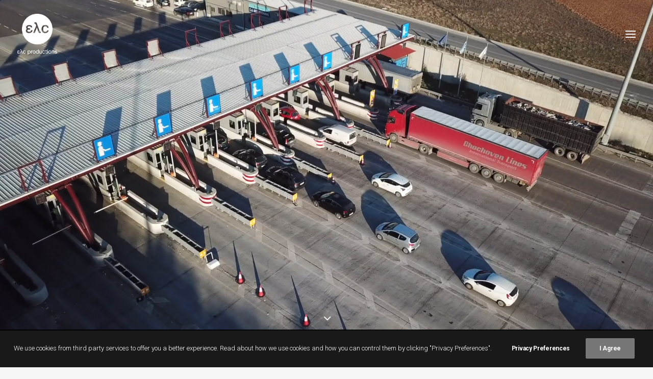

--- FILE ---
content_type: text/html; charset=UTF-8
request_url: https://player.vimeo.com/video/699009646?h=bf083f7cb4
body_size: 6494
content:
<!DOCTYPE html>
<html lang="en">
<head>
  <meta charset="utf-8">
  <meta name="viewport" content="width=device-width,initial-scale=1,user-scalable=yes">
  
  <link rel="canonical" href="https://player.vimeo.com/video/699009646?h=bf083f7cb4">
  <meta name="googlebot" content="noindex,indexifembedded">
  
  
  <title>Εγνατία Οδός ΑΕ - Animation Video on Vimeo</title>
  <style>
      body, html, .player, .fallback {
          overflow: hidden;
          width: 100%;
          height: 100%;
          margin: 0;
          padding: 0;
      }
      .fallback {
          
              background-color: transparent;
          
      }
      .player.loading { opacity: 0; }
      .fallback iframe {
          position: fixed;
          left: 0;
          top: 0;
          width: 100%;
          height: 100%;
      }
  </style>
  <link rel="modulepreload" href="https://f.vimeocdn.com/p/4.46.25/js/player.module.js" crossorigin="anonymous">
  <link rel="modulepreload" href="https://f.vimeocdn.com/p/4.46.25/js/vendor.module.js" crossorigin="anonymous">
  <link rel="preload" href="https://f.vimeocdn.com/p/4.46.25/css/player.css" as="style">
</head>

<body>


<div class="vp-placeholder">
    <style>
        .vp-placeholder,
        .vp-placeholder-thumb,
        .vp-placeholder-thumb::before,
        .vp-placeholder-thumb::after {
            position: absolute;
            top: 0;
            bottom: 0;
            left: 0;
            right: 0;
        }
        .vp-placeholder {
            visibility: hidden;
            width: 100%;
            max-height: 100%;
            height: calc(1080 / 1920 * 100vw);
            max-width: calc(1920 / 1080 * 100vh);
            margin: auto;
        }
        .vp-placeholder-carousel {
            display: none;
            background-color: #000;
            position: absolute;
            left: 0;
            right: 0;
            bottom: -60px;
            height: 60px;
        }
    </style>

    

    
        <style>
            .vp-placeholder-thumb {
                overflow: hidden;
                width: 100%;
                max-height: 100%;
                margin: auto;
            }
            .vp-placeholder-thumb::before,
            .vp-placeholder-thumb::after {
                content: "";
                display: block;
                filter: blur(7px);
                margin: 0;
                background: url(https://i.vimeocdn.com/video/1413333050-7f48f8ddcac1eaa8225e99262f14548e6ec06674853a8687e29c475b2125b4cb-d?mw=80&q=85) 50% 50% / contain no-repeat;
            }
            .vp-placeholder-thumb::before {
                 
                margin: -30px;
            }
        </style>
    

    <div class="vp-placeholder-thumb"></div>
    <div class="vp-placeholder-carousel"></div>
    <script>function placeholderInit(t,h,d,s,n,o){var i=t.querySelector(".vp-placeholder"),v=t.querySelector(".vp-placeholder-thumb");if(h){var p=function(){try{return window.self!==window.top}catch(a){return!0}}(),w=200,y=415,r=60;if(!p&&window.innerWidth>=w&&window.innerWidth<y){i.style.bottom=r+"px",i.style.maxHeight="calc(100vh - "+r+"px)",i.style.maxWidth="calc("+n+" / "+o+" * (100vh - "+r+"px))";var f=t.querySelector(".vp-placeholder-carousel");f.style.display="block"}}if(d){var e=new Image;e.onload=function(){var a=n/o,c=e.width/e.height;if(c<=.95*a||c>=1.05*a){var l=i.getBoundingClientRect(),g=l.right-l.left,b=l.bottom-l.top,m=window.innerWidth/g*100,x=window.innerHeight/b*100;v.style.height="calc("+e.height+" / "+e.width+" * "+m+"vw)",v.style.maxWidth="calc("+e.width+" / "+e.height+" * "+x+"vh)"}i.style.visibility="visible"},e.src=s}else i.style.visibility="visible"}
</script>
    <script>placeholderInit(document,  false ,  true , "https://i.vimeocdn.com/video/1413333050-7f48f8ddcac1eaa8225e99262f14548e6ec06674853a8687e29c475b2125b4cb-d?mw=80\u0026q=85",  1920 ,  1080 );</script>
</div>

<div id="player" class="player"></div>
<script>window.playerConfig = {"cdn_url":"https://f.vimeocdn.com","vimeo_api_url":"api.vimeo.com","request":{"files":{"dash":{"cdns":{"akfire_interconnect_quic":{"avc_url":"https://vod-adaptive-ak.vimeocdn.com/exp=1768801407~acl=%2F06829b55-c317-49b1-aec3-3e44700923f1%2Fpsid%3De2f3f62b81793eaf98ccc73d9fcfe51e00349acf1fe089078e7e9ffc6d39a548%2F%2A~hmac=5fe0f3b557470e86a8754e24ee54cb082d55a000f25b8b98b83bcff254f0b5c7/06829b55-c317-49b1-aec3-3e44700923f1/psid=e2f3f62b81793eaf98ccc73d9fcfe51e00349acf1fe089078e7e9ffc6d39a548/v2/playlist/av/primary/prot/cXNyPTE/playlist.json?omit=av1-hevc\u0026pathsig=8c953e4f~ELW-wF6LwDvfQgbyCpvRjgqTvJujndO8zqpXcytrjFI\u0026qsr=1\u0026r=dXM%3D\u0026rh=4qlA2u","origin":"gcs","url":"https://vod-adaptive-ak.vimeocdn.com/exp=1768801407~acl=%2F06829b55-c317-49b1-aec3-3e44700923f1%2Fpsid%3De2f3f62b81793eaf98ccc73d9fcfe51e00349acf1fe089078e7e9ffc6d39a548%2F%2A~hmac=5fe0f3b557470e86a8754e24ee54cb082d55a000f25b8b98b83bcff254f0b5c7/06829b55-c317-49b1-aec3-3e44700923f1/psid=e2f3f62b81793eaf98ccc73d9fcfe51e00349acf1fe089078e7e9ffc6d39a548/v2/playlist/av/primary/prot/cXNyPTE/playlist.json?pathsig=8c953e4f~ELW-wF6LwDvfQgbyCpvRjgqTvJujndO8zqpXcytrjFI\u0026qsr=1\u0026r=dXM%3D\u0026rh=4qlA2u"},"fastly_skyfire":{"avc_url":"https://skyfire.vimeocdn.com/1768801407-0x22a52b33a3e9097ecc8ae8cbeeac375f22b60f8e/06829b55-c317-49b1-aec3-3e44700923f1/psid=e2f3f62b81793eaf98ccc73d9fcfe51e00349acf1fe089078e7e9ffc6d39a548/v2/playlist/av/primary/prot/cXNyPTE/playlist.json?omit=av1-hevc\u0026pathsig=8c953e4f~ELW-wF6LwDvfQgbyCpvRjgqTvJujndO8zqpXcytrjFI\u0026qsr=1\u0026r=dXM%3D\u0026rh=4qlA2u","origin":"gcs","url":"https://skyfire.vimeocdn.com/1768801407-0x22a52b33a3e9097ecc8ae8cbeeac375f22b60f8e/06829b55-c317-49b1-aec3-3e44700923f1/psid=e2f3f62b81793eaf98ccc73d9fcfe51e00349acf1fe089078e7e9ffc6d39a548/v2/playlist/av/primary/prot/cXNyPTE/playlist.json?pathsig=8c953e4f~ELW-wF6LwDvfQgbyCpvRjgqTvJujndO8zqpXcytrjFI\u0026qsr=1\u0026r=dXM%3D\u0026rh=4qlA2u"}},"default_cdn":"akfire_interconnect_quic","separate_av":true,"streams":[{"profile":"165","id":"9aba4fd1-d0f6-4432-9140-f88f7d9449d9","fps":25,"quality":"540p"},{"profile":"174","id":"91f08730-1e9c-4643-97a8-a3f7a489afe6","fps":25,"quality":"720p"},{"profile":"169","id":"61eb07d4-1f6a-4ef8-948f-59da92f2d507","fps":25,"quality":"1080p"},{"profile":"d0b41bac-2bf2-4310-8113-df764d486192","id":"4a4252fb-9e64-475a-92ff-7be6ba768608","fps":25,"quality":"240p"},{"profile":"164","id":"8d6f1541-a11c-4e0f-adcb-51258828aa22","fps":25,"quality":"360p"}],"streams_avc":[{"profile":"169","id":"61eb07d4-1f6a-4ef8-948f-59da92f2d507","fps":25,"quality":"1080p"},{"profile":"d0b41bac-2bf2-4310-8113-df764d486192","id":"4a4252fb-9e64-475a-92ff-7be6ba768608","fps":25,"quality":"240p"},{"profile":"164","id":"8d6f1541-a11c-4e0f-adcb-51258828aa22","fps":25,"quality":"360p"},{"profile":"165","id":"9aba4fd1-d0f6-4432-9140-f88f7d9449d9","fps":25,"quality":"540p"},{"profile":"174","id":"91f08730-1e9c-4643-97a8-a3f7a489afe6","fps":25,"quality":"720p"}]},"hls":{"cdns":{"akfire_interconnect_quic":{"avc_url":"https://vod-adaptive-ak.vimeocdn.com/exp=1768801407~acl=%2F06829b55-c317-49b1-aec3-3e44700923f1%2Fpsid%3De2f3f62b81793eaf98ccc73d9fcfe51e00349acf1fe089078e7e9ffc6d39a548%2F%2A~hmac=5fe0f3b557470e86a8754e24ee54cb082d55a000f25b8b98b83bcff254f0b5c7/06829b55-c317-49b1-aec3-3e44700923f1/psid=e2f3f62b81793eaf98ccc73d9fcfe51e00349acf1fe089078e7e9ffc6d39a548/v2/playlist/av/primary/prot/cXNyPTE/playlist.m3u8?omit=av1-hevc-opus\u0026pathsig=8c953e4f~Bjvu2yJ5YpgVxrSMrQ3LGpNb6b--qhE4Un4gGMHpOok\u0026qsr=1\u0026r=dXM%3D\u0026rh=4qlA2u\u0026sf=fmp4","origin":"gcs","url":"https://vod-adaptive-ak.vimeocdn.com/exp=1768801407~acl=%2F06829b55-c317-49b1-aec3-3e44700923f1%2Fpsid%3De2f3f62b81793eaf98ccc73d9fcfe51e00349acf1fe089078e7e9ffc6d39a548%2F%2A~hmac=5fe0f3b557470e86a8754e24ee54cb082d55a000f25b8b98b83bcff254f0b5c7/06829b55-c317-49b1-aec3-3e44700923f1/psid=e2f3f62b81793eaf98ccc73d9fcfe51e00349acf1fe089078e7e9ffc6d39a548/v2/playlist/av/primary/prot/cXNyPTE/playlist.m3u8?omit=opus\u0026pathsig=8c953e4f~Bjvu2yJ5YpgVxrSMrQ3LGpNb6b--qhE4Un4gGMHpOok\u0026qsr=1\u0026r=dXM%3D\u0026rh=4qlA2u\u0026sf=fmp4"},"fastly_skyfire":{"avc_url":"https://skyfire.vimeocdn.com/1768801407-0x22a52b33a3e9097ecc8ae8cbeeac375f22b60f8e/06829b55-c317-49b1-aec3-3e44700923f1/psid=e2f3f62b81793eaf98ccc73d9fcfe51e00349acf1fe089078e7e9ffc6d39a548/v2/playlist/av/primary/prot/cXNyPTE/playlist.m3u8?omit=av1-hevc-opus\u0026pathsig=8c953e4f~Bjvu2yJ5YpgVxrSMrQ3LGpNb6b--qhE4Un4gGMHpOok\u0026qsr=1\u0026r=dXM%3D\u0026rh=4qlA2u\u0026sf=fmp4","origin":"gcs","url":"https://skyfire.vimeocdn.com/1768801407-0x22a52b33a3e9097ecc8ae8cbeeac375f22b60f8e/06829b55-c317-49b1-aec3-3e44700923f1/psid=e2f3f62b81793eaf98ccc73d9fcfe51e00349acf1fe089078e7e9ffc6d39a548/v2/playlist/av/primary/prot/cXNyPTE/playlist.m3u8?omit=opus\u0026pathsig=8c953e4f~Bjvu2yJ5YpgVxrSMrQ3LGpNb6b--qhE4Un4gGMHpOok\u0026qsr=1\u0026r=dXM%3D\u0026rh=4qlA2u\u0026sf=fmp4"}},"default_cdn":"akfire_interconnect_quic","separate_av":true}},"file_codecs":{"av1":[],"avc":["61eb07d4-1f6a-4ef8-948f-59da92f2d507","4a4252fb-9e64-475a-92ff-7be6ba768608","8d6f1541-a11c-4e0f-adcb-51258828aa22","9aba4fd1-d0f6-4432-9140-f88f7d9449d9","91f08730-1e9c-4643-97a8-a3f7a489afe6"],"hevc":{"dvh1":[],"hdr":[],"sdr":[]}},"lang":"en","referrer":"https://elcproductions.gr/portfolio/egnatiapass-2/","cookie_domain":".vimeo.com","signature":"e60f4cd7703eedad14595d93ec4b9036","timestamp":1768797807,"expires":3600,"thumb_preview":{"url":"https://videoapi-sprites.vimeocdn.com/video-sprites/image/a78ebbf7-2748-49d6-a866-127560b40caf.0.jpeg?ClientID=sulu\u0026Expires=1768801406\u0026Signature=c39511d4bce5d3e473e63902fb0e6d796e4d0bd0","height":2640,"width":4686,"frame_height":240,"frame_width":426,"columns":11,"frames":120},"currency":"USD","session":"8da98214c328869d9ab77bb9b759d2d8650e3a7f1768797807","cookie":{"volume":1,"quality":null,"hd":0,"captions":null,"transcript":null,"captions_styles":{"color":null,"fontSize":null,"fontFamily":null,"fontOpacity":null,"bgOpacity":null,"windowColor":null,"windowOpacity":null,"bgColor":null,"edgeStyle":null},"audio_language":null,"audio_kind":null,"qoe_survey_vote":0},"build":{"backend":"31e9776","js":"4.46.25"},"urls":{"js":"https://f.vimeocdn.com/p/4.46.25/js/player.js","js_base":"https://f.vimeocdn.com/p/4.46.25/js","js_module":"https://f.vimeocdn.com/p/4.46.25/js/player.module.js","js_vendor_module":"https://f.vimeocdn.com/p/4.46.25/js/vendor.module.js","locales_js":{"de-DE":"https://f.vimeocdn.com/p/4.46.25/js/player.de-DE.js","en":"https://f.vimeocdn.com/p/4.46.25/js/player.js","es":"https://f.vimeocdn.com/p/4.46.25/js/player.es.js","fr-FR":"https://f.vimeocdn.com/p/4.46.25/js/player.fr-FR.js","ja-JP":"https://f.vimeocdn.com/p/4.46.25/js/player.ja-JP.js","ko-KR":"https://f.vimeocdn.com/p/4.46.25/js/player.ko-KR.js","pt-BR":"https://f.vimeocdn.com/p/4.46.25/js/player.pt-BR.js","zh-CN":"https://f.vimeocdn.com/p/4.46.25/js/player.zh-CN.js"},"ambisonics_js":"https://f.vimeocdn.com/p/external/ambisonics.min.js","barebone_js":"https://f.vimeocdn.com/p/4.46.25/js/barebone.js","chromeless_js":"https://f.vimeocdn.com/p/4.46.25/js/chromeless.js","three_js":"https://f.vimeocdn.com/p/external/three.rvimeo.min.js","vuid_js":"https://f.vimeocdn.com/js_opt/modules/utils/vuid.min.js","hive_sdk":"https://f.vimeocdn.com/p/external/hive-sdk.js","hive_interceptor":"https://f.vimeocdn.com/p/external/hive-interceptor.js","proxy":"https://player.vimeo.com/static/proxy.html","css":"https://f.vimeocdn.com/p/4.46.25/css/player.css","chromeless_css":"https://f.vimeocdn.com/p/4.46.25/css/chromeless.css","fresnel":"https://arclight.vimeo.com/add/player-stats","player_telemetry_url":"https://arclight.vimeo.com/player-events","telemetry_base":"https://lensflare.vimeo.com"},"flags":{"plays":1,"dnt":0,"autohide_controls":0,"preload_video":"metadata_on_hover","qoe_survey_forced":0,"ai_widget":0,"ecdn_delta_updates":0,"disable_mms":0,"check_clip_skipping_forward":0},"country":"US","client":{"ip":"3.144.195.46"},"ab_tests":{"cross_origin_texttracks":{"group":"variant","track":false,"data":null}},"atid":"3056951609.1768797807","ai_widget_signature":"daf2d88c703c4f1d18d94645a5641051d25bd602a2a222c2c8d41c83c6bcdca4_1768801407","config_refresh_url":"https://player.vimeo.com/video/699009646/config/request?atid=3056951609.1768797807\u0026expires=3600\u0026referrer=https%3A%2F%2Felcproductions.gr%2Fportfolio%2Fegnatiapass-2%2F\u0026session=8da98214c328869d9ab77bb9b759d2d8650e3a7f1768797807\u0026signature=e60f4cd7703eedad14595d93ec4b9036\u0026time=1768797807\u0026v=1"},"player_url":"player.vimeo.com","video":{"id":699009646,"title":"Εγνατία Οδός ΑΕ - Animation Video","width":1920,"height":1080,"duration":132,"url":"","share_url":"https://vimeo.com/699009646/bf083f7cb4","embed_code":"\u003ciframe title=\"vimeo-player\" src=\"https://player.vimeo.com/video/699009646?h=bf083f7cb4\" width=\"640\" height=\"360\" frameborder=\"0\" referrerpolicy=\"strict-origin-when-cross-origin\" allow=\"autoplay; fullscreen; picture-in-picture; clipboard-write; encrypted-media; web-share\"   allowfullscreen\u003e\u003c/iframe\u003e","default_to_hd":0,"privacy":"unlisted","embed_permission":"public","thumbnail_url":"https://i.vimeocdn.com/video/1413333050-7f48f8ddcac1eaa8225e99262f14548e6ec06674853a8687e29c475b2125b4cb-d","owner":{"id":67252829,"name":"ELC PRODUCTIONS","img":"https://i.vimeocdn.com/portrait/66735718_60x60?subrect=2%2C0%2C319%2C317\u0026r=cover\u0026sig=f6f786eec40d6100750ee38a18080f4e3024ecd25a19c953e4618b4baa79def4\u0026v=1\u0026region=us","img_2x":"https://i.vimeocdn.com/portrait/66735718_60x60?subrect=2%2C0%2C319%2C317\u0026r=cover\u0026sig=f6f786eec40d6100750ee38a18080f4e3024ecd25a19c953e4618b4baa79def4\u0026v=1\u0026region=us","url":"https://vimeo.com/user67252829","account_type":"pro"},"spatial":0,"live_event":null,"version":{"current":null,"available":[{"id":401052357,"file_id":3233249835,"is_current":true}]},"unlisted_hash":"bf083f7cb4","rating":{"id":6},"fps":25,"bypass_token":"eyJ0eXAiOiJKV1QiLCJhbGciOiJIUzI1NiJ9.eyJjbGlwX2lkIjo2OTkwMDk2NDYsImV4cCI6MTc2ODgwMTQ0MH0.SrQglSr1i1vJcfIOETKpZgz6sgiEfz-wP2c8kpIoix0","channel_layout":"stereo","ai":0,"locale":""},"user":{"id":0,"team_id":0,"team_origin_user_id":0,"account_type":"none","liked":0,"watch_later":0,"owner":0,"mod":0,"logged_in":0,"private_mode_enabled":0,"vimeo_api_client_token":"eyJhbGciOiJIUzI1NiIsInR5cCI6IkpXVCJ9.eyJzZXNzaW9uX2lkIjoiOGRhOTgyMTRjMzI4ODY5ZDlhYjc3YmI5Yjc1OWQyZDg2NTBlM2E3ZjE3Njg3OTc4MDciLCJleHAiOjE3Njg4MDE0MDcsImFwcF9pZCI6MTE4MzU5LCJzY29wZXMiOiJwdWJsaWMgc3RhdHMifQ.xiiuwgfEF74XLDIXziXUmbIzzHlimVxGO6jH8hGvbHQ"},"view":1,"vimeo_url":"vimeo.com","embed":{"audio_track":"","autoplay":0,"autopause":1,"dnt":0,"editor":0,"keyboard":1,"log_plays":1,"loop":0,"muted":0,"on_site":0,"texttrack":"","transparent":1,"outro":"videos","playsinline":1,"quality":null,"player_id":"","api":null,"app_id":"","color":"00adef","color_one":"000000","color_two":"00adef","color_three":"ffffff","color_four":"000000","context":"embed.main","settings":{"auto_pip":1,"badge":0,"byline":0,"collections":0,"color":0,"force_color_one":0,"force_color_two":0,"force_color_three":0,"force_color_four":0,"embed":1,"fullscreen":1,"like":1,"logo":1,"playbar":1,"portrait":0,"pip":1,"share":0,"spatial_compass":0,"spatial_label":0,"speed":1,"title":0,"volume":1,"watch_later":1,"watch_full_video":1,"controls":1,"airplay":1,"audio_tracks":1,"chapters":1,"chromecast":1,"cc":1,"transcript":1,"quality":1,"play_button_position":0,"ask_ai":0,"skipping_forward":1,"debug_payload_collection_policy":"default"},"create_interactive":{"has_create_interactive":false,"viddata_url":""},"min_quality":null,"max_quality":null,"initial_quality":null,"prefer_mms":1}}</script>
<script>const fullscreenSupported="exitFullscreen"in document||"webkitExitFullscreen"in document||"webkitCancelFullScreen"in document||"mozCancelFullScreen"in document||"msExitFullscreen"in document||"webkitEnterFullScreen"in document.createElement("video");var isIE=checkIE(window.navigator.userAgent),incompatibleBrowser=!fullscreenSupported||isIE;window.noModuleLoading=!1,window.dynamicImportSupported=!1,window.cssLayersSupported=typeof CSSLayerBlockRule<"u",window.isInIFrame=function(){try{return window.self!==window.top}catch(e){return!0}}(),!window.isInIFrame&&/twitter/i.test(navigator.userAgent)&&window.playerConfig.video.url&&(window.location=window.playerConfig.video.url),window.playerConfig.request.lang&&document.documentElement.setAttribute("lang",window.playerConfig.request.lang),window.loadScript=function(e){var n=document.getElementsByTagName("script")[0];n&&n.parentNode?n.parentNode.insertBefore(e,n):document.head.appendChild(e)},window.loadVUID=function(){if(!window.playerConfig.request.flags.dnt&&!window.playerConfig.embed.dnt){window._vuid=[["pid",window.playerConfig.request.session]];var e=document.createElement("script");e.async=!0,e.src=window.playerConfig.request.urls.vuid_js,window.loadScript(e)}},window.loadCSS=function(e,n){var i={cssDone:!1,startTime:new Date().getTime(),link:e.createElement("link")};return i.link.rel="stylesheet",i.link.href=n,e.getElementsByTagName("head")[0].appendChild(i.link),i.link.onload=function(){i.cssDone=!0},i},window.loadLegacyJS=function(e,n){if(incompatibleBrowser){var i=e.querySelector(".vp-placeholder");i&&i.parentNode&&i.parentNode.removeChild(i);let a=`/video/${window.playerConfig.video.id}/fallback`;window.playerConfig.request.referrer&&(a+=`?referrer=${window.playerConfig.request.referrer}`),n.innerHTML=`<div class="fallback"><iframe title="unsupported message" src="${a}" frameborder="0"></iframe></div>`}else{n.className="player loading";var t=window.loadCSS(e,window.playerConfig.request.urls.css),r=e.createElement("script"),o=!1;r.src=window.playerConfig.request.urls.js,window.loadScript(r),r["onreadystatechange"in r?"onreadystatechange":"onload"]=function(){!o&&(!this.readyState||this.readyState==="loaded"||this.readyState==="complete")&&(o=!0,playerObject=new VimeoPlayer(n,window.playerConfig,t.cssDone||{link:t.link,startTime:t.startTime}))},window.loadVUID()}};function checkIE(e){e=e&&e.toLowerCase?e.toLowerCase():"";function n(r){return r=r.toLowerCase(),new RegExp(r).test(e);return browserRegEx}var i=n("msie")?parseFloat(e.replace(/^.*msie (\d+).*$/,"$1")):!1,t=n("trident")?parseFloat(e.replace(/^.*trident\/(\d+)\.(\d+).*$/,"$1.$2"))+4:!1;return i||t}
</script>
<script nomodule>
  window.noModuleLoading = true;
  var playerEl = document.getElementById('player');
  window.loadLegacyJS(document, playerEl);
</script>
<script type="module">try{import("").catch(()=>{})}catch(t){}window.dynamicImportSupported=!0;
</script>
<script type="module">if(!window.dynamicImportSupported||!window.cssLayersSupported){if(!window.noModuleLoading){window.noModuleLoading=!0;var playerEl=document.getElementById("player");window.loadLegacyJS(document,playerEl)}var moduleScriptLoader=document.getElementById("js-module-block");moduleScriptLoader&&moduleScriptLoader.parentElement.removeChild(moduleScriptLoader)}
</script>
<script type="module" id="js-module-block">if(!window.noModuleLoading&&window.dynamicImportSupported&&window.cssLayersSupported){const n=document.getElementById("player"),e=window.loadCSS(document,window.playerConfig.request.urls.css);import(window.playerConfig.request.urls.js_module).then(function(o){new o.VimeoPlayer(n,window.playerConfig,e.cssDone||{link:e.link,startTime:e.startTime}),window.loadVUID()}).catch(function(o){throw/TypeError:[A-z ]+import[A-z ]+module/gi.test(o)&&window.loadLegacyJS(document,n),o})}
</script>

<script type="application/ld+json">{"embedUrl":"https://player.vimeo.com/video/699009646?h=bf083f7cb4","thumbnailUrl":"https://i.vimeocdn.com/video/1413333050-7f48f8ddcac1eaa8225e99262f14548e6ec06674853a8687e29c475b2125b4cb-d?f=webp","name":"Εγνατία Οδός ΑΕ - Animation Video","description":"This is \"Εγνατία Οδός ΑΕ - Animation Video\" by \"ELC PRODUCTIONS\" on Vimeo, the home for high quality videos and the people who love them.","duration":"PT132S","uploadDate":"2022-04-13T08:39:54-04:00","@context":"https://schema.org/","@type":"VideoObject"}</script>

</body>
</html>


--- FILE ---
content_type: text/html; charset=UTF-8
request_url: https://player.vimeo.com/video/699016576?h=6771bde839
body_size: 6542
content:
<!DOCTYPE html>
<html lang="en">
<head>
  <meta charset="utf-8">
  <meta name="viewport" content="width=device-width,initial-scale=1,user-scalable=yes">
  
  <link rel="canonical" href="https://player.vimeo.com/video/699016576?h=6771bde839">
  <meta name="googlebot" content="noindex,indexifembedded">
  
  
  <title>Εγνατία Οδός ΑΕ - Διόδια on Vimeo</title>
  <style>
      body, html, .player, .fallback {
          overflow: hidden;
          width: 100%;
          height: 100%;
          margin: 0;
          padding: 0;
      }
      .fallback {
          
              background-color: transparent;
          
      }
      .player.loading { opacity: 0; }
      .fallback iframe {
          position: fixed;
          left: 0;
          top: 0;
          width: 100%;
          height: 100%;
      }
  </style>
  <link rel="modulepreload" href="https://f.vimeocdn.com/p/4.46.25/js/player.module.js" crossorigin="anonymous">
  <link rel="modulepreload" href="https://f.vimeocdn.com/p/4.46.25/js/vendor.module.js" crossorigin="anonymous">
  <link rel="preload" href="https://f.vimeocdn.com/p/4.46.25/css/player.css" as="style">
</head>

<body>


<div class="vp-placeholder">
    <style>
        .vp-placeholder,
        .vp-placeholder-thumb,
        .vp-placeholder-thumb::before,
        .vp-placeholder-thumb::after {
            position: absolute;
            top: 0;
            bottom: 0;
            left: 0;
            right: 0;
        }
        .vp-placeholder {
            visibility: hidden;
            width: 100%;
            max-height: 100%;
            height: calc(1080 / 1920 * 100vw);
            max-width: calc(1920 / 1080 * 100vh);
            margin: auto;
        }
        .vp-placeholder-carousel {
            display: none;
            background-color: #000;
            position: absolute;
            left: 0;
            right: 0;
            bottom: -60px;
            height: 60px;
        }
    </style>

    

    
        <style>
            .vp-placeholder-thumb {
                overflow: hidden;
                width: 100%;
                max-height: 100%;
                margin: auto;
            }
            .vp-placeholder-thumb::before,
            .vp-placeholder-thumb::after {
                content: "";
                display: block;
                filter: blur(7px);
                margin: 0;
                background: url(https://i.vimeocdn.com/video/1413343018-06f2f819c9fb5fc15bd10d17a7f111731c373ca9830bf4a66fbaa92cf2d1ff54-d?mw=80&q=85) 50% 50% / contain no-repeat;
            }
            .vp-placeholder-thumb::before {
                 
                margin: -30px;
            }
        </style>
    

    <div class="vp-placeholder-thumb"></div>
    <div class="vp-placeholder-carousel"></div>
    <script>function placeholderInit(t,h,d,s,n,o){var i=t.querySelector(".vp-placeholder"),v=t.querySelector(".vp-placeholder-thumb");if(h){var p=function(){try{return window.self!==window.top}catch(a){return!0}}(),w=200,y=415,r=60;if(!p&&window.innerWidth>=w&&window.innerWidth<y){i.style.bottom=r+"px",i.style.maxHeight="calc(100vh - "+r+"px)",i.style.maxWidth="calc("+n+" / "+o+" * (100vh - "+r+"px))";var f=t.querySelector(".vp-placeholder-carousel");f.style.display="block"}}if(d){var e=new Image;e.onload=function(){var a=n/o,c=e.width/e.height;if(c<=.95*a||c>=1.05*a){var l=i.getBoundingClientRect(),g=l.right-l.left,b=l.bottom-l.top,m=window.innerWidth/g*100,x=window.innerHeight/b*100;v.style.height="calc("+e.height+" / "+e.width+" * "+m+"vw)",v.style.maxWidth="calc("+e.width+" / "+e.height+" * "+x+"vh)"}i.style.visibility="visible"},e.src=s}else i.style.visibility="visible"}
</script>
    <script>placeholderInit(document,  false ,  true , "https://i.vimeocdn.com/video/1413343018-06f2f819c9fb5fc15bd10d17a7f111731c373ca9830bf4a66fbaa92cf2d1ff54-d?mw=80\u0026q=85",  1920 ,  1080 );</script>
</div>

<div id="player" class="player"></div>
<script>window.playerConfig = {"cdn_url":"https://f.vimeocdn.com","vimeo_api_url":"api.vimeo.com","request":{"files":{"dash":{"cdns":{"akfire_interconnect_quic":{"avc_url":"https://vod-adaptive-ak.vimeocdn.com/exp=1768801407~acl=%2Fa6ba55f7-4ddd-4dc2-80e8-f057432a6203%2Fpsid%3Df67aeea7614a4f683b30b38efbc6405e8375400700faa7c741924d581fef3445%2F%2A~hmac=05bada2f3f7d8ab3acd4a2d46dca8d7195067a887251bc6183ee84c0e24987cc/a6ba55f7-4ddd-4dc2-80e8-f057432a6203/psid=f67aeea7614a4f683b30b38efbc6405e8375400700faa7c741924d581fef3445/v2/playlist/av/primary/prot/cXNyPTE/playlist.json?omit=av1-hevc\u0026pathsig=8c953e4f~n0Seqszh-DHe5YhQ9KkdksP1FMI4u-cn-Jvinscu8rY\u0026qsr=1\u0026r=dXM%3D\u0026rh=H04ea","origin":"gcs","url":"https://vod-adaptive-ak.vimeocdn.com/exp=1768801407~acl=%2Fa6ba55f7-4ddd-4dc2-80e8-f057432a6203%2Fpsid%3Df67aeea7614a4f683b30b38efbc6405e8375400700faa7c741924d581fef3445%2F%2A~hmac=05bada2f3f7d8ab3acd4a2d46dca8d7195067a887251bc6183ee84c0e24987cc/a6ba55f7-4ddd-4dc2-80e8-f057432a6203/psid=f67aeea7614a4f683b30b38efbc6405e8375400700faa7c741924d581fef3445/v2/playlist/av/primary/prot/cXNyPTE/playlist.json?pathsig=8c953e4f~n0Seqszh-DHe5YhQ9KkdksP1FMI4u-cn-Jvinscu8rY\u0026qsr=1\u0026r=dXM%3D\u0026rh=H04ea"},"fastly_skyfire":{"avc_url":"https://skyfire.vimeocdn.com/1768801407-0x0004f6c4c6502fe306d33ca4df78d15a90edfe5c/a6ba55f7-4ddd-4dc2-80e8-f057432a6203/psid=f67aeea7614a4f683b30b38efbc6405e8375400700faa7c741924d581fef3445/v2/playlist/av/primary/prot/cXNyPTE/playlist.json?omit=av1-hevc\u0026pathsig=8c953e4f~n0Seqszh-DHe5YhQ9KkdksP1FMI4u-cn-Jvinscu8rY\u0026qsr=1\u0026r=dXM%3D\u0026rh=H04ea","origin":"gcs","url":"https://skyfire.vimeocdn.com/1768801407-0x0004f6c4c6502fe306d33ca4df78d15a90edfe5c/a6ba55f7-4ddd-4dc2-80e8-f057432a6203/psid=f67aeea7614a4f683b30b38efbc6405e8375400700faa7c741924d581fef3445/v2/playlist/av/primary/prot/cXNyPTE/playlist.json?pathsig=8c953e4f~n0Seqszh-DHe5YhQ9KkdksP1FMI4u-cn-Jvinscu8rY\u0026qsr=1\u0026r=dXM%3D\u0026rh=H04ea"}},"default_cdn":"akfire_interconnect_quic","separate_av":true,"streams":[{"profile":"169","id":"b776e5d2-9f08-4f07-84b8-2a41ea980e19","fps":25,"quality":"1080p"},{"profile":"d0b41bac-2bf2-4310-8113-df764d486192","id":"acd13b35-67b1-4d2c-a1d6-15919f3c8c79","fps":25,"quality":"240p"},{"profile":"164","id":"e55601bd-9c2b-4b19-821f-307099248c97","fps":25,"quality":"360p"},{"profile":"165","id":"55005e5d-8718-4c1e-9ed8-33f167b45fc7","fps":25,"quality":"540p"},{"profile":"174","id":"20ad5c34-ee40-41a7-8096-f41e40ba7b48","fps":25,"quality":"720p"}],"streams_avc":[{"profile":"174","id":"20ad5c34-ee40-41a7-8096-f41e40ba7b48","fps":25,"quality":"720p"},{"profile":"169","id":"b776e5d2-9f08-4f07-84b8-2a41ea980e19","fps":25,"quality":"1080p"},{"profile":"d0b41bac-2bf2-4310-8113-df764d486192","id":"acd13b35-67b1-4d2c-a1d6-15919f3c8c79","fps":25,"quality":"240p"},{"profile":"164","id":"e55601bd-9c2b-4b19-821f-307099248c97","fps":25,"quality":"360p"},{"profile":"165","id":"55005e5d-8718-4c1e-9ed8-33f167b45fc7","fps":25,"quality":"540p"}]},"hls":{"cdns":{"akfire_interconnect_quic":{"avc_url":"https://vod-adaptive-ak.vimeocdn.com/exp=1768801407~acl=%2Fa6ba55f7-4ddd-4dc2-80e8-f057432a6203%2Fpsid%3Df67aeea7614a4f683b30b38efbc6405e8375400700faa7c741924d581fef3445%2F%2A~hmac=05bada2f3f7d8ab3acd4a2d46dca8d7195067a887251bc6183ee84c0e24987cc/a6ba55f7-4ddd-4dc2-80e8-f057432a6203/psid=f67aeea7614a4f683b30b38efbc6405e8375400700faa7c741924d581fef3445/v2/playlist/av/primary/prot/cXNyPTE/playlist.m3u8?omit=av1-hevc-opus\u0026pathsig=8c953e4f~mytCJzgndbHNc65FC3ugjvtmnQIOp3t1woZntNNdsPo\u0026qsr=1\u0026r=dXM%3D\u0026rh=H04ea\u0026sf=fmp4","origin":"gcs","url":"https://vod-adaptive-ak.vimeocdn.com/exp=1768801407~acl=%2Fa6ba55f7-4ddd-4dc2-80e8-f057432a6203%2Fpsid%3Df67aeea7614a4f683b30b38efbc6405e8375400700faa7c741924d581fef3445%2F%2A~hmac=05bada2f3f7d8ab3acd4a2d46dca8d7195067a887251bc6183ee84c0e24987cc/a6ba55f7-4ddd-4dc2-80e8-f057432a6203/psid=f67aeea7614a4f683b30b38efbc6405e8375400700faa7c741924d581fef3445/v2/playlist/av/primary/prot/cXNyPTE/playlist.m3u8?omit=opus\u0026pathsig=8c953e4f~mytCJzgndbHNc65FC3ugjvtmnQIOp3t1woZntNNdsPo\u0026qsr=1\u0026r=dXM%3D\u0026rh=H04ea\u0026sf=fmp4"},"fastly_skyfire":{"avc_url":"https://skyfire.vimeocdn.com/1768801407-0x0004f6c4c6502fe306d33ca4df78d15a90edfe5c/a6ba55f7-4ddd-4dc2-80e8-f057432a6203/psid=f67aeea7614a4f683b30b38efbc6405e8375400700faa7c741924d581fef3445/v2/playlist/av/primary/prot/cXNyPTE/playlist.m3u8?omit=av1-hevc-opus\u0026pathsig=8c953e4f~mytCJzgndbHNc65FC3ugjvtmnQIOp3t1woZntNNdsPo\u0026qsr=1\u0026r=dXM%3D\u0026rh=H04ea\u0026sf=fmp4","origin":"gcs","url":"https://skyfire.vimeocdn.com/1768801407-0x0004f6c4c6502fe306d33ca4df78d15a90edfe5c/a6ba55f7-4ddd-4dc2-80e8-f057432a6203/psid=f67aeea7614a4f683b30b38efbc6405e8375400700faa7c741924d581fef3445/v2/playlist/av/primary/prot/cXNyPTE/playlist.m3u8?omit=opus\u0026pathsig=8c953e4f~mytCJzgndbHNc65FC3ugjvtmnQIOp3t1woZntNNdsPo\u0026qsr=1\u0026r=dXM%3D\u0026rh=H04ea\u0026sf=fmp4"}},"default_cdn":"akfire_interconnect_quic","separate_av":true}},"file_codecs":{"av1":[],"avc":["20ad5c34-ee40-41a7-8096-f41e40ba7b48","b776e5d2-9f08-4f07-84b8-2a41ea980e19","acd13b35-67b1-4d2c-a1d6-15919f3c8c79","e55601bd-9c2b-4b19-821f-307099248c97","55005e5d-8718-4c1e-9ed8-33f167b45fc7"],"hevc":{"dvh1":[],"hdr":[],"sdr":[]}},"lang":"en","referrer":"https://elcproductions.gr/portfolio/egnatiapass-2/","cookie_domain":".vimeo.com","signature":"389b2a13c1183a966f7082f9d3e72c34","timestamp":1768797807,"expires":3600,"thumb_preview":{"url":"https://videoapi-sprites.vimeocdn.com/video-sprites/image/6548a05c-5f15-4a79-a28a-9d77fdd10899.0.jpeg?ClientID=sulu\u0026Expires=1768801407\u0026Signature=666548367d7755093c4a8a6dcabf4221ccb10e28","height":2640,"width":4686,"frame_height":240,"frame_width":426,"columns":11,"frames":120},"currency":"USD","session":"ad37e9af2943fb5a475f6621cf7354528ebbf5161768797807","cookie":{"volume":1,"quality":null,"hd":0,"captions":null,"transcript":null,"captions_styles":{"color":null,"fontSize":null,"fontFamily":null,"fontOpacity":null,"bgOpacity":null,"windowColor":null,"windowOpacity":null,"bgColor":null,"edgeStyle":null},"audio_language":null,"audio_kind":null,"qoe_survey_vote":0},"build":{"backend":"31e9776","js":"4.46.25"},"urls":{"js":"https://f.vimeocdn.com/p/4.46.25/js/player.js","js_base":"https://f.vimeocdn.com/p/4.46.25/js","js_module":"https://f.vimeocdn.com/p/4.46.25/js/player.module.js","js_vendor_module":"https://f.vimeocdn.com/p/4.46.25/js/vendor.module.js","locales_js":{"de-DE":"https://f.vimeocdn.com/p/4.46.25/js/player.de-DE.js","en":"https://f.vimeocdn.com/p/4.46.25/js/player.js","es":"https://f.vimeocdn.com/p/4.46.25/js/player.es.js","fr-FR":"https://f.vimeocdn.com/p/4.46.25/js/player.fr-FR.js","ja-JP":"https://f.vimeocdn.com/p/4.46.25/js/player.ja-JP.js","ko-KR":"https://f.vimeocdn.com/p/4.46.25/js/player.ko-KR.js","pt-BR":"https://f.vimeocdn.com/p/4.46.25/js/player.pt-BR.js","zh-CN":"https://f.vimeocdn.com/p/4.46.25/js/player.zh-CN.js"},"ambisonics_js":"https://f.vimeocdn.com/p/external/ambisonics.min.js","barebone_js":"https://f.vimeocdn.com/p/4.46.25/js/barebone.js","chromeless_js":"https://f.vimeocdn.com/p/4.46.25/js/chromeless.js","three_js":"https://f.vimeocdn.com/p/external/three.rvimeo.min.js","vuid_js":"https://f.vimeocdn.com/js_opt/modules/utils/vuid.min.js","hive_sdk":"https://f.vimeocdn.com/p/external/hive-sdk.js","hive_interceptor":"https://f.vimeocdn.com/p/external/hive-interceptor.js","proxy":"https://player.vimeo.com/static/proxy.html","css":"https://f.vimeocdn.com/p/4.46.25/css/player.css","chromeless_css":"https://f.vimeocdn.com/p/4.46.25/css/chromeless.css","fresnel":"https://arclight.vimeo.com/add/player-stats","player_telemetry_url":"https://arclight.vimeo.com/player-events","telemetry_base":"https://lensflare.vimeo.com"},"flags":{"plays":1,"dnt":0,"autohide_controls":0,"preload_video":"metadata_on_hover","qoe_survey_forced":0,"ai_widget":0,"ecdn_delta_updates":0,"disable_mms":0,"check_clip_skipping_forward":0},"country":"US","client":{"ip":"3.144.195.46"},"ab_tests":{"cross_origin_texttracks":{"group":"variant","track":false,"data":null}},"atid":"2310102666.1768797807","ai_widget_signature":"139cbc1b73cf51fe19c7c0f150d3d9f3155e20a6cf10030555dec06fbe6e4b9a_1768801407","config_refresh_url":"https://player.vimeo.com/video/699016576/config/request?atid=2310102666.1768797807\u0026expires=3600\u0026referrer=https%3A%2F%2Felcproductions.gr%2Fportfolio%2Fegnatiapass-2%2F\u0026session=ad37e9af2943fb5a475f6621cf7354528ebbf5161768797807\u0026signature=389b2a13c1183a966f7082f9d3e72c34\u0026time=1768797807\u0026v=1"},"player_url":"player.vimeo.com","video":{"id":699016576,"title":"Εγνατία Οδός ΑΕ - Διόδια","width":1920,"height":1080,"duration":92,"url":"","share_url":"https://vimeo.com/699016576/6771bde839","embed_code":"\u003ciframe title=\"vimeo-player\" src=\"https://player.vimeo.com/video/699016576?h=6771bde839\" width=\"640\" height=\"360\" frameborder=\"0\" referrerpolicy=\"strict-origin-when-cross-origin\" allow=\"autoplay; fullscreen; picture-in-picture; clipboard-write; encrypted-media; web-share\"   allowfullscreen\u003e\u003c/iframe\u003e","default_to_hd":0,"privacy":"unlisted","embed_permission":"public","thumbnail_url":"https://i.vimeocdn.com/video/1413343018-06f2f819c9fb5fc15bd10d17a7f111731c373ca9830bf4a66fbaa92cf2d1ff54-d","owner":{"id":67252829,"name":"ELC PRODUCTIONS","img":"https://i.vimeocdn.com/portrait/66735718_60x60?subrect=2%2C0%2C319%2C317\u0026r=cover\u0026sig=f6f786eec40d6100750ee38a18080f4e3024ecd25a19c953e4618b4baa79def4\u0026v=1\u0026region=us","img_2x":"https://i.vimeocdn.com/portrait/66735718_60x60?subrect=2%2C0%2C319%2C317\u0026r=cover\u0026sig=f6f786eec40d6100750ee38a18080f4e3024ecd25a19c953e4618b4baa79def4\u0026v=1\u0026region=us","url":"https://vimeo.com/user67252829","account_type":"pro"},"spatial":0,"live_event":null,"version":{"current":null,"available":[{"id":401060926,"file_id":3233287629,"is_current":true}]},"unlisted_hash":"6771bde839","rating":{"id":6},"fps":25,"bypass_token":"eyJ0eXAiOiJKV1QiLCJhbGciOiJIUzI1NiJ9.eyJjbGlwX2lkIjo2OTkwMTY1NzYsImV4cCI6MTc2ODgwMTQ0MH0.DTiC50u6ak4tCwu8zhhQl4Cya4MAsw2Uz6ojBNp7Bis","channel_layout":"stereo","ai":0,"locale":""},"user":{"id":0,"team_id":0,"team_origin_user_id":0,"account_type":"none","liked":0,"watch_later":0,"owner":0,"mod":0,"logged_in":0,"private_mode_enabled":0,"vimeo_api_client_token":"eyJhbGciOiJIUzI1NiIsInR5cCI6IkpXVCJ9.eyJzZXNzaW9uX2lkIjoiYWQzN2U5YWYyOTQzZmI1YTQ3NWY2NjIxY2Y3MzU0NTI4ZWJiZjUxNjE3Njg3OTc4MDciLCJleHAiOjE3Njg4MDE0MDcsImFwcF9pZCI6MTE4MzU5LCJzY29wZXMiOiJwdWJsaWMgc3RhdHMifQ.HKJg2a1DiaOnA9NOCY-tYXmQLlYpNBQUSvLyy60OJPA"},"view":1,"vimeo_url":"vimeo.com","embed":{"audio_track":"","autoplay":0,"autopause":1,"dnt":0,"editor":0,"keyboard":1,"log_plays":1,"loop":0,"muted":0,"on_site":0,"texttrack":"","transparent":1,"outro":"videos","playsinline":1,"quality":null,"player_id":"","api":null,"app_id":"","color":"00adef","color_one":"000000","color_two":"00adef","color_three":"ffffff","color_four":"000000","context":"embed.main","settings":{"auto_pip":1,"badge":0,"byline":0,"collections":0,"color":0,"force_color_one":0,"force_color_two":0,"force_color_three":0,"force_color_four":0,"embed":1,"fullscreen":1,"like":1,"logo":1,"playbar":1,"portrait":0,"pip":1,"share":0,"spatial_compass":0,"spatial_label":0,"speed":1,"title":0,"volume":1,"watch_later":1,"watch_full_video":1,"controls":1,"airplay":1,"audio_tracks":1,"chapters":1,"chromecast":1,"cc":1,"transcript":1,"quality":1,"play_button_position":0,"ask_ai":0,"skipping_forward":1,"debug_payload_collection_policy":"default"},"create_interactive":{"has_create_interactive":false,"viddata_url":""},"min_quality":null,"max_quality":null,"initial_quality":null,"prefer_mms":1}}</script>
<script>const fullscreenSupported="exitFullscreen"in document||"webkitExitFullscreen"in document||"webkitCancelFullScreen"in document||"mozCancelFullScreen"in document||"msExitFullscreen"in document||"webkitEnterFullScreen"in document.createElement("video");var isIE=checkIE(window.navigator.userAgent),incompatibleBrowser=!fullscreenSupported||isIE;window.noModuleLoading=!1,window.dynamicImportSupported=!1,window.cssLayersSupported=typeof CSSLayerBlockRule<"u",window.isInIFrame=function(){try{return window.self!==window.top}catch(e){return!0}}(),!window.isInIFrame&&/twitter/i.test(navigator.userAgent)&&window.playerConfig.video.url&&(window.location=window.playerConfig.video.url),window.playerConfig.request.lang&&document.documentElement.setAttribute("lang",window.playerConfig.request.lang),window.loadScript=function(e){var n=document.getElementsByTagName("script")[0];n&&n.parentNode?n.parentNode.insertBefore(e,n):document.head.appendChild(e)},window.loadVUID=function(){if(!window.playerConfig.request.flags.dnt&&!window.playerConfig.embed.dnt){window._vuid=[["pid",window.playerConfig.request.session]];var e=document.createElement("script");e.async=!0,e.src=window.playerConfig.request.urls.vuid_js,window.loadScript(e)}},window.loadCSS=function(e,n){var i={cssDone:!1,startTime:new Date().getTime(),link:e.createElement("link")};return i.link.rel="stylesheet",i.link.href=n,e.getElementsByTagName("head")[0].appendChild(i.link),i.link.onload=function(){i.cssDone=!0},i},window.loadLegacyJS=function(e,n){if(incompatibleBrowser){var i=e.querySelector(".vp-placeholder");i&&i.parentNode&&i.parentNode.removeChild(i);let a=`/video/${window.playerConfig.video.id}/fallback`;window.playerConfig.request.referrer&&(a+=`?referrer=${window.playerConfig.request.referrer}`),n.innerHTML=`<div class="fallback"><iframe title="unsupported message" src="${a}" frameborder="0"></iframe></div>`}else{n.className="player loading";var t=window.loadCSS(e,window.playerConfig.request.urls.css),r=e.createElement("script"),o=!1;r.src=window.playerConfig.request.urls.js,window.loadScript(r),r["onreadystatechange"in r?"onreadystatechange":"onload"]=function(){!o&&(!this.readyState||this.readyState==="loaded"||this.readyState==="complete")&&(o=!0,playerObject=new VimeoPlayer(n,window.playerConfig,t.cssDone||{link:t.link,startTime:t.startTime}))},window.loadVUID()}};function checkIE(e){e=e&&e.toLowerCase?e.toLowerCase():"";function n(r){return r=r.toLowerCase(),new RegExp(r).test(e);return browserRegEx}var i=n("msie")?parseFloat(e.replace(/^.*msie (\d+).*$/,"$1")):!1,t=n("trident")?parseFloat(e.replace(/^.*trident\/(\d+)\.(\d+).*$/,"$1.$2"))+4:!1;return i||t}
</script>
<script nomodule>
  window.noModuleLoading = true;
  var playerEl = document.getElementById('player');
  window.loadLegacyJS(document, playerEl);
</script>
<script type="module">try{import("").catch(()=>{})}catch(t){}window.dynamicImportSupported=!0;
</script>
<script type="module">if(!window.dynamicImportSupported||!window.cssLayersSupported){if(!window.noModuleLoading){window.noModuleLoading=!0;var playerEl=document.getElementById("player");window.loadLegacyJS(document,playerEl)}var moduleScriptLoader=document.getElementById("js-module-block");moduleScriptLoader&&moduleScriptLoader.parentElement.removeChild(moduleScriptLoader)}
</script>
<script type="module" id="js-module-block">if(!window.noModuleLoading&&window.dynamicImportSupported&&window.cssLayersSupported){const n=document.getElementById("player"),e=window.loadCSS(document,window.playerConfig.request.urls.css);import(window.playerConfig.request.urls.js_module).then(function(o){new o.VimeoPlayer(n,window.playerConfig,e.cssDone||{link:e.link,startTime:e.startTime}),window.loadVUID()}).catch(function(o){throw/TypeError:[A-z ]+import[A-z ]+module/gi.test(o)&&window.loadLegacyJS(document,n),o})}
</script>

<script type="application/ld+json">{"embedUrl":"https://player.vimeo.com/video/699016576?h=6771bde839","thumbnailUrl":"https://i.vimeocdn.com/video/1413343018-06f2f819c9fb5fc15bd10d17a7f111731c373ca9830bf4a66fbaa92cf2d1ff54-d?f=webp","name":"Εγνατία Οδός ΑΕ - Διόδια","description":"This is \"Εγνατία Οδός ΑΕ - Διόδια\" by \"ELC PRODUCTIONS\" on Vimeo, the home for high quality videos and the people who love them.","duration":"PT92S","uploadDate":"2022-04-13T08:58:09-04:00","@context":"https://schema.org/","@type":"VideoObject"}</script>

</body>
</html>


--- FILE ---
content_type: text/html; charset=UTF-8
request_url: https://player.vimeo.com/video/699015680?h=b89bb3f234
body_size: 6549
content:
<!DOCTYPE html>
<html lang="en">
<head>
  <meta charset="utf-8">
  <meta name="viewport" content="width=device-width,initial-scale=1,user-scalable=yes">
  
  <link rel="canonical" href="https://player.vimeo.com/video/699015680?h=b89bb3f234">
  <meta name="googlebot" content="noindex,indexifembedded">
  
  
  <title>Εγνατία Οδός ΑΕ - Αυτοκινητόδρομοι on Vimeo</title>
  <style>
      body, html, .player, .fallback {
          overflow: hidden;
          width: 100%;
          height: 100%;
          margin: 0;
          padding: 0;
      }
      .fallback {
          
              background-color: transparent;
          
      }
      .player.loading { opacity: 0; }
      .fallback iframe {
          position: fixed;
          left: 0;
          top: 0;
          width: 100%;
          height: 100%;
      }
  </style>
  <link rel="modulepreload" href="https://f.vimeocdn.com/p/4.46.25/js/player.module.js" crossorigin="anonymous">
  <link rel="modulepreload" href="https://f.vimeocdn.com/p/4.46.25/js/vendor.module.js" crossorigin="anonymous">
  <link rel="preload" href="https://f.vimeocdn.com/p/4.46.25/css/player.css" as="style">
</head>

<body>


<div class="vp-placeholder">
    <style>
        .vp-placeholder,
        .vp-placeholder-thumb,
        .vp-placeholder-thumb::before,
        .vp-placeholder-thumb::after {
            position: absolute;
            top: 0;
            bottom: 0;
            left: 0;
            right: 0;
        }
        .vp-placeholder {
            visibility: hidden;
            width: 100%;
            max-height: 100%;
            height: calc(1080 / 1920 * 100vw);
            max-width: calc(1920 / 1080 * 100vh);
            margin: auto;
        }
        .vp-placeholder-carousel {
            display: none;
            background-color: #000;
            position: absolute;
            left: 0;
            right: 0;
            bottom: -60px;
            height: 60px;
        }
    </style>

    

    
        <style>
            .vp-placeholder-thumb {
                overflow: hidden;
                width: 100%;
                max-height: 100%;
                margin: auto;
            }
            .vp-placeholder-thumb::before,
            .vp-placeholder-thumb::after {
                content: "";
                display: block;
                filter: blur(7px);
                margin: 0;
                background: url(https://i.vimeocdn.com/video/1413341951-adda81f08afbd1df191e76d3a38bd426c5097b46c5c7d92107a3054f6b744632-d?mw=80&q=85) 50% 50% / contain no-repeat;
            }
            .vp-placeholder-thumb::before {
                 
                margin: -30px;
            }
        </style>
    

    <div class="vp-placeholder-thumb"></div>
    <div class="vp-placeholder-carousel"></div>
    <script>function placeholderInit(t,h,d,s,n,o){var i=t.querySelector(".vp-placeholder"),v=t.querySelector(".vp-placeholder-thumb");if(h){var p=function(){try{return window.self!==window.top}catch(a){return!0}}(),w=200,y=415,r=60;if(!p&&window.innerWidth>=w&&window.innerWidth<y){i.style.bottom=r+"px",i.style.maxHeight="calc(100vh - "+r+"px)",i.style.maxWidth="calc("+n+" / "+o+" * (100vh - "+r+"px))";var f=t.querySelector(".vp-placeholder-carousel");f.style.display="block"}}if(d){var e=new Image;e.onload=function(){var a=n/o,c=e.width/e.height;if(c<=.95*a||c>=1.05*a){var l=i.getBoundingClientRect(),g=l.right-l.left,b=l.bottom-l.top,m=window.innerWidth/g*100,x=window.innerHeight/b*100;v.style.height="calc("+e.height+" / "+e.width+" * "+m+"vw)",v.style.maxWidth="calc("+e.width+" / "+e.height+" * "+x+"vh)"}i.style.visibility="visible"},e.src=s}else i.style.visibility="visible"}
</script>
    <script>placeholderInit(document,  false ,  true , "https://i.vimeocdn.com/video/1413341951-adda81f08afbd1df191e76d3a38bd426c5097b46c5c7d92107a3054f6b744632-d?mw=80\u0026q=85",  1920 ,  1080 );</script>
</div>

<div id="player" class="player"></div>
<script>window.playerConfig = {"cdn_url":"https://f.vimeocdn.com","vimeo_api_url":"api.vimeo.com","request":{"files":{"dash":{"cdns":{"akfire_interconnect_quic":{"avc_url":"https://vod-adaptive-ak.vimeocdn.com/exp=1768801407~acl=%2Fc169c9a5-0bba-4c5a-8243-0b3bceb6a33e%2Fpsid%3Dfde1a3dc66c5781c2f20bf6427a5f1218afd3216da4ede66c4302c60eda1166b%2F%2A~hmac=f78b87b8e248917de31a1f78a210c7fac3e36e61da96d62af3f25f1abad81f98/c169c9a5-0bba-4c5a-8243-0b3bceb6a33e/psid=fde1a3dc66c5781c2f20bf6427a5f1218afd3216da4ede66c4302c60eda1166b/v2/playlist/av/primary/prot/cXNyPTE/playlist.json?omit=av1-hevc\u0026pathsig=8c953e4f~5LW6OuOUoSRPzY4Lj_7naGMeNX7W6TGBDXkRofsZ-Bs\u0026qsr=1\u0026r=dXM%3D\u0026rh=GeCst","origin":"gcs","url":"https://vod-adaptive-ak.vimeocdn.com/exp=1768801407~acl=%2Fc169c9a5-0bba-4c5a-8243-0b3bceb6a33e%2Fpsid%3Dfde1a3dc66c5781c2f20bf6427a5f1218afd3216da4ede66c4302c60eda1166b%2F%2A~hmac=f78b87b8e248917de31a1f78a210c7fac3e36e61da96d62af3f25f1abad81f98/c169c9a5-0bba-4c5a-8243-0b3bceb6a33e/psid=fde1a3dc66c5781c2f20bf6427a5f1218afd3216da4ede66c4302c60eda1166b/v2/playlist/av/primary/prot/cXNyPTE/playlist.json?pathsig=8c953e4f~5LW6OuOUoSRPzY4Lj_7naGMeNX7W6TGBDXkRofsZ-Bs\u0026qsr=1\u0026r=dXM%3D\u0026rh=GeCst"},"fastly_skyfire":{"avc_url":"https://skyfire.vimeocdn.com/1768801407-0x2954a4b3235b945bc7a0696a0eff3088005c1c23/c169c9a5-0bba-4c5a-8243-0b3bceb6a33e/psid=fde1a3dc66c5781c2f20bf6427a5f1218afd3216da4ede66c4302c60eda1166b/v2/playlist/av/primary/prot/cXNyPTE/playlist.json?omit=av1-hevc\u0026pathsig=8c953e4f~5LW6OuOUoSRPzY4Lj_7naGMeNX7W6TGBDXkRofsZ-Bs\u0026qsr=1\u0026r=dXM%3D\u0026rh=GeCst","origin":"gcs","url":"https://skyfire.vimeocdn.com/1768801407-0x2954a4b3235b945bc7a0696a0eff3088005c1c23/c169c9a5-0bba-4c5a-8243-0b3bceb6a33e/psid=fde1a3dc66c5781c2f20bf6427a5f1218afd3216da4ede66c4302c60eda1166b/v2/playlist/av/primary/prot/cXNyPTE/playlist.json?pathsig=8c953e4f~5LW6OuOUoSRPzY4Lj_7naGMeNX7W6TGBDXkRofsZ-Bs\u0026qsr=1\u0026r=dXM%3D\u0026rh=GeCst"}},"default_cdn":"akfire_interconnect_quic","separate_av":true,"streams":[{"profile":"164","id":"5d1d831d-fe85-462a-bcdd-44b2e00af8c4","fps":25,"quality":"360p"},{"profile":"174","id":"76714764-4702-46b8-a43d-10adfae0c2b7","fps":25,"quality":"720p"},{"profile":"169","id":"0a2615cd-0ebb-49e0-940a-9223d8200208","fps":25,"quality":"1080p"},{"profile":"d0b41bac-2bf2-4310-8113-df764d486192","id":"66402b36-a77c-4396-ba70-c304a02fb08c","fps":25,"quality":"240p"},{"profile":"165","id":"67d93be1-6b17-4dac-86d5-0f218e38a39a","fps":25,"quality":"540p"}],"streams_avc":[{"profile":"164","id":"5d1d831d-fe85-462a-bcdd-44b2e00af8c4","fps":25,"quality":"360p"},{"profile":"174","id":"76714764-4702-46b8-a43d-10adfae0c2b7","fps":25,"quality":"720p"},{"profile":"169","id":"0a2615cd-0ebb-49e0-940a-9223d8200208","fps":25,"quality":"1080p"},{"profile":"d0b41bac-2bf2-4310-8113-df764d486192","id":"66402b36-a77c-4396-ba70-c304a02fb08c","fps":25,"quality":"240p"},{"profile":"165","id":"67d93be1-6b17-4dac-86d5-0f218e38a39a","fps":25,"quality":"540p"}]},"hls":{"cdns":{"akfire_interconnect_quic":{"avc_url":"https://vod-adaptive-ak.vimeocdn.com/exp=1768801407~acl=%2Fc169c9a5-0bba-4c5a-8243-0b3bceb6a33e%2Fpsid%3Dfde1a3dc66c5781c2f20bf6427a5f1218afd3216da4ede66c4302c60eda1166b%2F%2A~hmac=f78b87b8e248917de31a1f78a210c7fac3e36e61da96d62af3f25f1abad81f98/c169c9a5-0bba-4c5a-8243-0b3bceb6a33e/psid=fde1a3dc66c5781c2f20bf6427a5f1218afd3216da4ede66c4302c60eda1166b/v2/playlist/av/primary/prot/cXNyPTE/playlist.m3u8?omit=av1-hevc-opus\u0026pathsig=8c953e4f~Kkm0ARv1sMNjj1wW9c_7SsZI06LWLAgyL7xUzvu8qRg\u0026qsr=1\u0026r=dXM%3D\u0026rh=GeCst\u0026sf=fmp4","origin":"gcs","url":"https://vod-adaptive-ak.vimeocdn.com/exp=1768801407~acl=%2Fc169c9a5-0bba-4c5a-8243-0b3bceb6a33e%2Fpsid%3Dfde1a3dc66c5781c2f20bf6427a5f1218afd3216da4ede66c4302c60eda1166b%2F%2A~hmac=f78b87b8e248917de31a1f78a210c7fac3e36e61da96d62af3f25f1abad81f98/c169c9a5-0bba-4c5a-8243-0b3bceb6a33e/psid=fde1a3dc66c5781c2f20bf6427a5f1218afd3216da4ede66c4302c60eda1166b/v2/playlist/av/primary/prot/cXNyPTE/playlist.m3u8?omit=opus\u0026pathsig=8c953e4f~Kkm0ARv1sMNjj1wW9c_7SsZI06LWLAgyL7xUzvu8qRg\u0026qsr=1\u0026r=dXM%3D\u0026rh=GeCst\u0026sf=fmp4"},"fastly_skyfire":{"avc_url":"https://skyfire.vimeocdn.com/1768801407-0x2954a4b3235b945bc7a0696a0eff3088005c1c23/c169c9a5-0bba-4c5a-8243-0b3bceb6a33e/psid=fde1a3dc66c5781c2f20bf6427a5f1218afd3216da4ede66c4302c60eda1166b/v2/playlist/av/primary/prot/cXNyPTE/playlist.m3u8?omit=av1-hevc-opus\u0026pathsig=8c953e4f~Kkm0ARv1sMNjj1wW9c_7SsZI06LWLAgyL7xUzvu8qRg\u0026qsr=1\u0026r=dXM%3D\u0026rh=GeCst\u0026sf=fmp4","origin":"gcs","url":"https://skyfire.vimeocdn.com/1768801407-0x2954a4b3235b945bc7a0696a0eff3088005c1c23/c169c9a5-0bba-4c5a-8243-0b3bceb6a33e/psid=fde1a3dc66c5781c2f20bf6427a5f1218afd3216da4ede66c4302c60eda1166b/v2/playlist/av/primary/prot/cXNyPTE/playlist.m3u8?omit=opus\u0026pathsig=8c953e4f~Kkm0ARv1sMNjj1wW9c_7SsZI06LWLAgyL7xUzvu8qRg\u0026qsr=1\u0026r=dXM%3D\u0026rh=GeCst\u0026sf=fmp4"}},"default_cdn":"akfire_interconnect_quic","separate_av":true}},"file_codecs":{"av1":[],"avc":["5d1d831d-fe85-462a-bcdd-44b2e00af8c4","76714764-4702-46b8-a43d-10adfae0c2b7","0a2615cd-0ebb-49e0-940a-9223d8200208","66402b36-a77c-4396-ba70-c304a02fb08c","67d93be1-6b17-4dac-86d5-0f218e38a39a"],"hevc":{"dvh1":[],"hdr":[],"sdr":[]}},"lang":"en","referrer":"https://elcproductions.gr/portfolio/egnatiapass-2/","cookie_domain":".vimeo.com","signature":"4b4255e4707887af087b71c2c1c383a1","timestamp":1768797807,"expires":3600,"thumb_preview":{"url":"https://videoapi-sprites.vimeocdn.com/video-sprites/image/0b27e2e4-aeff-4965-bcf7-db5356d9bcfb.0.jpeg?ClientID=sulu\u0026Expires=1768801407\u0026Signature=077ab0015eb88bf04986e1550ff4cb80d8d9c1f3","height":2640,"width":4686,"frame_height":240,"frame_width":426,"columns":11,"frames":120},"currency":"USD","session":"7a05e3290745f3079d6178eddb0d6fe5132228151768797807","cookie":{"volume":1,"quality":null,"hd":0,"captions":null,"transcript":null,"captions_styles":{"color":null,"fontSize":null,"fontFamily":null,"fontOpacity":null,"bgOpacity":null,"windowColor":null,"windowOpacity":null,"bgColor":null,"edgeStyle":null},"audio_language":null,"audio_kind":null,"qoe_survey_vote":0},"build":{"backend":"31e9776","js":"4.46.25"},"urls":{"js":"https://f.vimeocdn.com/p/4.46.25/js/player.js","js_base":"https://f.vimeocdn.com/p/4.46.25/js","js_module":"https://f.vimeocdn.com/p/4.46.25/js/player.module.js","js_vendor_module":"https://f.vimeocdn.com/p/4.46.25/js/vendor.module.js","locales_js":{"de-DE":"https://f.vimeocdn.com/p/4.46.25/js/player.de-DE.js","en":"https://f.vimeocdn.com/p/4.46.25/js/player.js","es":"https://f.vimeocdn.com/p/4.46.25/js/player.es.js","fr-FR":"https://f.vimeocdn.com/p/4.46.25/js/player.fr-FR.js","ja-JP":"https://f.vimeocdn.com/p/4.46.25/js/player.ja-JP.js","ko-KR":"https://f.vimeocdn.com/p/4.46.25/js/player.ko-KR.js","pt-BR":"https://f.vimeocdn.com/p/4.46.25/js/player.pt-BR.js","zh-CN":"https://f.vimeocdn.com/p/4.46.25/js/player.zh-CN.js"},"ambisonics_js":"https://f.vimeocdn.com/p/external/ambisonics.min.js","barebone_js":"https://f.vimeocdn.com/p/4.46.25/js/barebone.js","chromeless_js":"https://f.vimeocdn.com/p/4.46.25/js/chromeless.js","three_js":"https://f.vimeocdn.com/p/external/three.rvimeo.min.js","vuid_js":"https://f.vimeocdn.com/js_opt/modules/utils/vuid.min.js","hive_sdk":"https://f.vimeocdn.com/p/external/hive-sdk.js","hive_interceptor":"https://f.vimeocdn.com/p/external/hive-interceptor.js","proxy":"https://player.vimeo.com/static/proxy.html","css":"https://f.vimeocdn.com/p/4.46.25/css/player.css","chromeless_css":"https://f.vimeocdn.com/p/4.46.25/css/chromeless.css","fresnel":"https://arclight.vimeo.com/add/player-stats","player_telemetry_url":"https://arclight.vimeo.com/player-events","telemetry_base":"https://lensflare.vimeo.com"},"flags":{"plays":1,"dnt":0,"autohide_controls":0,"preload_video":"metadata_on_hover","qoe_survey_forced":0,"ai_widget":0,"ecdn_delta_updates":0,"disable_mms":0,"check_clip_skipping_forward":0},"country":"US","client":{"ip":"3.144.195.46"},"ab_tests":{"cross_origin_texttracks":{"group":"variant","track":false,"data":null}},"atid":"3289042905.1768797807","ai_widget_signature":"f9e283e17d621173825146bc7da36f2b1b375910dc5a006ba975152552b56eaf_1768801407","config_refresh_url":"https://player.vimeo.com/video/699015680/config/request?atid=3289042905.1768797807\u0026expires=3600\u0026referrer=https%3A%2F%2Felcproductions.gr%2Fportfolio%2Fegnatiapass-2%2F\u0026session=7a05e3290745f3079d6178eddb0d6fe5132228151768797807\u0026signature=4b4255e4707887af087b71c2c1c383a1\u0026time=1768797807\u0026v=1"},"player_url":"player.vimeo.com","video":{"id":699015680,"title":"Εγνατία Οδός ΑΕ - Αυτοκινητόδρομοι","width":1920,"height":1080,"duration":61,"url":"","share_url":"https://vimeo.com/699015680/b89bb3f234","embed_code":"\u003ciframe title=\"vimeo-player\" src=\"https://player.vimeo.com/video/699015680?h=b89bb3f234\" width=\"640\" height=\"360\" frameborder=\"0\" referrerpolicy=\"strict-origin-when-cross-origin\" allow=\"autoplay; fullscreen; picture-in-picture; clipboard-write; encrypted-media; web-share\"   allowfullscreen\u003e\u003c/iframe\u003e","default_to_hd":0,"privacy":"unlisted","embed_permission":"public","thumbnail_url":"https://i.vimeocdn.com/video/1413341951-adda81f08afbd1df191e76d3a38bd426c5097b46c5c7d92107a3054f6b744632-d","owner":{"id":67252829,"name":"ELC PRODUCTIONS","img":"https://i.vimeocdn.com/portrait/66735718_60x60?subrect=2%2C0%2C319%2C317\u0026r=cover\u0026sig=f6f786eec40d6100750ee38a18080f4e3024ecd25a19c953e4618b4baa79def4\u0026v=1\u0026region=us","img_2x":"https://i.vimeocdn.com/portrait/66735718_60x60?subrect=2%2C0%2C319%2C317\u0026r=cover\u0026sig=f6f786eec40d6100750ee38a18080f4e3024ecd25a19c953e4618b4baa79def4\u0026v=1\u0026region=us","url":"https://vimeo.com/user67252829","account_type":"pro"},"spatial":0,"live_event":null,"version":{"current":null,"available":[{"id":401059799,"file_id":3233282577,"is_current":true}]},"unlisted_hash":"b89bb3f234","rating":{"id":6},"fps":25,"bypass_token":"eyJ0eXAiOiJKV1QiLCJhbGciOiJIUzI1NiJ9.eyJjbGlwX2lkIjo2OTkwMTU2ODAsImV4cCI6MTc2ODgwMTQ0MH0.ntxKC3Op6B9z9GR_CNvn2CYpeyK317w73ArLqtcoSfI","channel_layout":"stereo","ai":0,"locale":""},"user":{"id":0,"team_id":0,"team_origin_user_id":0,"account_type":"none","liked":0,"watch_later":0,"owner":0,"mod":0,"logged_in":0,"private_mode_enabled":0,"vimeo_api_client_token":"eyJhbGciOiJIUzI1NiIsInR5cCI6IkpXVCJ9.eyJzZXNzaW9uX2lkIjoiN2EwNWUzMjkwNzQ1ZjMwNzlkNjE3OGVkZGIwZDZmZTUxMzIyMjgxNTE3Njg3OTc4MDciLCJleHAiOjE3Njg4MDE0MDcsImFwcF9pZCI6MTE4MzU5LCJzY29wZXMiOiJwdWJsaWMgc3RhdHMifQ.2u4RxsU1M_OOjyNYVODweDg4OYAKuMK0pUXu8Lxu4rY"},"view":1,"vimeo_url":"vimeo.com","embed":{"audio_track":"","autoplay":0,"autopause":1,"dnt":0,"editor":0,"keyboard":1,"log_plays":1,"loop":0,"muted":0,"on_site":0,"texttrack":"","transparent":1,"outro":"videos","playsinline":1,"quality":null,"player_id":"","api":null,"app_id":"","color":"00adef","color_one":"000000","color_two":"00adef","color_three":"ffffff","color_four":"000000","context":"embed.main","settings":{"auto_pip":1,"badge":0,"byline":0,"collections":0,"color":0,"force_color_one":0,"force_color_two":0,"force_color_three":0,"force_color_four":0,"embed":1,"fullscreen":1,"like":1,"logo":1,"playbar":1,"portrait":0,"pip":1,"share":0,"spatial_compass":0,"spatial_label":0,"speed":1,"title":0,"volume":1,"watch_later":1,"watch_full_video":1,"controls":1,"airplay":1,"audio_tracks":1,"chapters":1,"chromecast":1,"cc":1,"transcript":1,"quality":1,"play_button_position":0,"ask_ai":0,"skipping_forward":1,"debug_payload_collection_policy":"default"},"create_interactive":{"has_create_interactive":false,"viddata_url":""},"min_quality":null,"max_quality":null,"initial_quality":null,"prefer_mms":1}}</script>
<script>const fullscreenSupported="exitFullscreen"in document||"webkitExitFullscreen"in document||"webkitCancelFullScreen"in document||"mozCancelFullScreen"in document||"msExitFullscreen"in document||"webkitEnterFullScreen"in document.createElement("video");var isIE=checkIE(window.navigator.userAgent),incompatibleBrowser=!fullscreenSupported||isIE;window.noModuleLoading=!1,window.dynamicImportSupported=!1,window.cssLayersSupported=typeof CSSLayerBlockRule<"u",window.isInIFrame=function(){try{return window.self!==window.top}catch(e){return!0}}(),!window.isInIFrame&&/twitter/i.test(navigator.userAgent)&&window.playerConfig.video.url&&(window.location=window.playerConfig.video.url),window.playerConfig.request.lang&&document.documentElement.setAttribute("lang",window.playerConfig.request.lang),window.loadScript=function(e){var n=document.getElementsByTagName("script")[0];n&&n.parentNode?n.parentNode.insertBefore(e,n):document.head.appendChild(e)},window.loadVUID=function(){if(!window.playerConfig.request.flags.dnt&&!window.playerConfig.embed.dnt){window._vuid=[["pid",window.playerConfig.request.session]];var e=document.createElement("script");e.async=!0,e.src=window.playerConfig.request.urls.vuid_js,window.loadScript(e)}},window.loadCSS=function(e,n){var i={cssDone:!1,startTime:new Date().getTime(),link:e.createElement("link")};return i.link.rel="stylesheet",i.link.href=n,e.getElementsByTagName("head")[0].appendChild(i.link),i.link.onload=function(){i.cssDone=!0},i},window.loadLegacyJS=function(e,n){if(incompatibleBrowser){var i=e.querySelector(".vp-placeholder");i&&i.parentNode&&i.parentNode.removeChild(i);let a=`/video/${window.playerConfig.video.id}/fallback`;window.playerConfig.request.referrer&&(a+=`?referrer=${window.playerConfig.request.referrer}`),n.innerHTML=`<div class="fallback"><iframe title="unsupported message" src="${a}" frameborder="0"></iframe></div>`}else{n.className="player loading";var t=window.loadCSS(e,window.playerConfig.request.urls.css),r=e.createElement("script"),o=!1;r.src=window.playerConfig.request.urls.js,window.loadScript(r),r["onreadystatechange"in r?"onreadystatechange":"onload"]=function(){!o&&(!this.readyState||this.readyState==="loaded"||this.readyState==="complete")&&(o=!0,playerObject=new VimeoPlayer(n,window.playerConfig,t.cssDone||{link:t.link,startTime:t.startTime}))},window.loadVUID()}};function checkIE(e){e=e&&e.toLowerCase?e.toLowerCase():"";function n(r){return r=r.toLowerCase(),new RegExp(r).test(e);return browserRegEx}var i=n("msie")?parseFloat(e.replace(/^.*msie (\d+).*$/,"$1")):!1,t=n("trident")?parseFloat(e.replace(/^.*trident\/(\d+)\.(\d+).*$/,"$1.$2"))+4:!1;return i||t}
</script>
<script nomodule>
  window.noModuleLoading = true;
  var playerEl = document.getElementById('player');
  window.loadLegacyJS(document, playerEl);
</script>
<script type="module">try{import("").catch(()=>{})}catch(t){}window.dynamicImportSupported=!0;
</script>
<script type="module">if(!window.dynamicImportSupported||!window.cssLayersSupported){if(!window.noModuleLoading){window.noModuleLoading=!0;var playerEl=document.getElementById("player");window.loadLegacyJS(document,playerEl)}var moduleScriptLoader=document.getElementById("js-module-block");moduleScriptLoader&&moduleScriptLoader.parentElement.removeChild(moduleScriptLoader)}
</script>
<script type="module" id="js-module-block">if(!window.noModuleLoading&&window.dynamicImportSupported&&window.cssLayersSupported){const n=document.getElementById("player"),e=window.loadCSS(document,window.playerConfig.request.urls.css);import(window.playerConfig.request.urls.js_module).then(function(o){new o.VimeoPlayer(n,window.playerConfig,e.cssDone||{link:e.link,startTime:e.startTime}),window.loadVUID()}).catch(function(o){throw/TypeError:[A-z ]+import[A-z ]+module/gi.test(o)&&window.loadLegacyJS(document,n),o})}
</script>

<script type="application/ld+json">{"embedUrl":"https://player.vimeo.com/video/699015680?h=b89bb3f234","thumbnailUrl":"https://i.vimeocdn.com/video/1413341951-adda81f08afbd1df191e76d3a38bd426c5097b46c5c7d92107a3054f6b744632-d?f=webp","name":"Εγνατία Οδός ΑΕ - Αυτοκινητόδρομοι","description":"This is \"Εγνατία Οδός ΑΕ - Αυτοκινητόδρομοι\" by \"ELC PRODUCTIONS\" on Vimeo, the home for high quality videos and the people who love them.","duration":"PT61S","uploadDate":"2022-04-13T08:55:59-04:00","@context":"https://schema.org/","@type":"VideoObject"}</script>

</body>
</html>


--- FILE ---
content_type: text/html; charset=UTF-8
request_url: https://player.vimeo.com/video/699014234?h=d196d92baf
body_size: 6476
content:
<!DOCTYPE html>
<html lang="en">
<head>
  <meta charset="utf-8">
  <meta name="viewport" content="width=device-width,initial-scale=1,user-scalable=yes">
  
  <link rel="canonical" href="https://player.vimeo.com/video/699014234?h=d196d92baf">
  <meta name="googlebot" content="noindex,indexifembedded">
  
  
  <title>Εγνατία Οδός ΑΕ - Pass on Vimeo</title>
  <style>
      body, html, .player, .fallback {
          overflow: hidden;
          width: 100%;
          height: 100%;
          margin: 0;
          padding: 0;
      }
      .fallback {
          
              background-color: transparent;
          
      }
      .player.loading { opacity: 0; }
      .fallback iframe {
          position: fixed;
          left: 0;
          top: 0;
          width: 100%;
          height: 100%;
      }
  </style>
  <link rel="modulepreload" href="https://f.vimeocdn.com/p/4.46.25/js/player.module.js" crossorigin="anonymous">
  <link rel="modulepreload" href="https://f.vimeocdn.com/p/4.46.25/js/vendor.module.js" crossorigin="anonymous">
  <link rel="preload" href="https://f.vimeocdn.com/p/4.46.25/css/player.css" as="style">
</head>

<body>


<div class="vp-placeholder">
    <style>
        .vp-placeholder,
        .vp-placeholder-thumb,
        .vp-placeholder-thumb::before,
        .vp-placeholder-thumb::after {
            position: absolute;
            top: 0;
            bottom: 0;
            left: 0;
            right: 0;
        }
        .vp-placeholder {
            visibility: hidden;
            width: 100%;
            max-height: 100%;
            height: calc(1080 / 1920 * 100vw);
            max-width: calc(1920 / 1080 * 100vh);
            margin: auto;
        }
        .vp-placeholder-carousel {
            display: none;
            background-color: #000;
            position: absolute;
            left: 0;
            right: 0;
            bottom: -60px;
            height: 60px;
        }
    </style>

    

    
        <style>
            .vp-placeholder-thumb {
                overflow: hidden;
                width: 100%;
                max-height: 100%;
                margin: auto;
            }
            .vp-placeholder-thumb::before,
            .vp-placeholder-thumb::after {
                content: "";
                display: block;
                filter: blur(7px);
                margin: 0;
                background: url(https://i.vimeocdn.com/video/1413340064-17cf959b1943fc36c5b2fe610e48b8e203d73d40225e9ae54e4b82a27ef712f5-d?mw=80&q=85) 50% 50% / contain no-repeat;
            }
            .vp-placeholder-thumb::before {
                 
                margin: -30px;
            }
        </style>
    

    <div class="vp-placeholder-thumb"></div>
    <div class="vp-placeholder-carousel"></div>
    <script>function placeholderInit(t,h,d,s,n,o){var i=t.querySelector(".vp-placeholder"),v=t.querySelector(".vp-placeholder-thumb");if(h){var p=function(){try{return window.self!==window.top}catch(a){return!0}}(),w=200,y=415,r=60;if(!p&&window.innerWidth>=w&&window.innerWidth<y){i.style.bottom=r+"px",i.style.maxHeight="calc(100vh - "+r+"px)",i.style.maxWidth="calc("+n+" / "+o+" * (100vh - "+r+"px))";var f=t.querySelector(".vp-placeholder-carousel");f.style.display="block"}}if(d){var e=new Image;e.onload=function(){var a=n/o,c=e.width/e.height;if(c<=.95*a||c>=1.05*a){var l=i.getBoundingClientRect(),g=l.right-l.left,b=l.bottom-l.top,m=window.innerWidth/g*100,x=window.innerHeight/b*100;v.style.height="calc("+e.height+" / "+e.width+" * "+m+"vw)",v.style.maxWidth="calc("+e.width+" / "+e.height+" * "+x+"vh)"}i.style.visibility="visible"},e.src=s}else i.style.visibility="visible"}
</script>
    <script>placeholderInit(document,  false ,  true , "https://i.vimeocdn.com/video/1413340064-17cf959b1943fc36c5b2fe610e48b8e203d73d40225e9ae54e4b82a27ef712f5-d?mw=80\u0026q=85",  1920 ,  1080 );</script>
</div>

<div id="player" class="player"></div>
<script>window.playerConfig = {"cdn_url":"https://f.vimeocdn.com","vimeo_api_url":"api.vimeo.com","request":{"files":{"dash":{"cdns":{"akfire_interconnect_quic":{"avc_url":"https://vod-adaptive-ak.vimeocdn.com/exp=1768801407~acl=%2Fc4cc58cc-a911-49c0-8e00-35a7b961df69%2Fpsid%3D1158aaae40fc4073c964d62eef307f1821b83e6862b03892bd9ba7ca4a09ca33%2F%2A~hmac=8db493101f94b423510c096410c3a316e4d7d91f0bd345e6f8e336d7c28f57c1/c4cc58cc-a911-49c0-8e00-35a7b961df69/psid=1158aaae40fc4073c964d62eef307f1821b83e6862b03892bd9ba7ca4a09ca33/v2/playlist/av/primary/prot/cXNyPTE/playlist.json?omit=av1-hevc\u0026pathsig=8c953e4f~U4ZshuWKJ40AXmlTcYMGiu-H1GmPjbhW2jmZXQX3OyI\u0026qsr=1\u0026r=dXM%3D\u0026rh=2OPzym","origin":"gcs","url":"https://vod-adaptive-ak.vimeocdn.com/exp=1768801407~acl=%2Fc4cc58cc-a911-49c0-8e00-35a7b961df69%2Fpsid%3D1158aaae40fc4073c964d62eef307f1821b83e6862b03892bd9ba7ca4a09ca33%2F%2A~hmac=8db493101f94b423510c096410c3a316e4d7d91f0bd345e6f8e336d7c28f57c1/c4cc58cc-a911-49c0-8e00-35a7b961df69/psid=1158aaae40fc4073c964d62eef307f1821b83e6862b03892bd9ba7ca4a09ca33/v2/playlist/av/primary/prot/cXNyPTE/playlist.json?pathsig=8c953e4f~U4ZshuWKJ40AXmlTcYMGiu-H1GmPjbhW2jmZXQX3OyI\u0026qsr=1\u0026r=dXM%3D\u0026rh=2OPzym"},"fastly_skyfire":{"avc_url":"https://skyfire.vimeocdn.com/1768801407-0xa13386a53683eb857b39131ea4721f346926ce1a/c4cc58cc-a911-49c0-8e00-35a7b961df69/psid=1158aaae40fc4073c964d62eef307f1821b83e6862b03892bd9ba7ca4a09ca33/v2/playlist/av/primary/prot/cXNyPTE/playlist.json?omit=av1-hevc\u0026pathsig=8c953e4f~U4ZshuWKJ40AXmlTcYMGiu-H1GmPjbhW2jmZXQX3OyI\u0026qsr=1\u0026r=dXM%3D\u0026rh=2OPzym","origin":"gcs","url":"https://skyfire.vimeocdn.com/1768801407-0xa13386a53683eb857b39131ea4721f346926ce1a/c4cc58cc-a911-49c0-8e00-35a7b961df69/psid=1158aaae40fc4073c964d62eef307f1821b83e6862b03892bd9ba7ca4a09ca33/v2/playlist/av/primary/prot/cXNyPTE/playlist.json?pathsig=8c953e4f~U4ZshuWKJ40AXmlTcYMGiu-H1GmPjbhW2jmZXQX3OyI\u0026qsr=1\u0026r=dXM%3D\u0026rh=2OPzym"}},"default_cdn":"akfire_interconnect_quic","separate_av":true,"streams":[{"profile":"169","id":"87f007a2-b676-4de9-a28a-709a5a348faa","fps":25,"quality":"1080p"},{"profile":"d0b41bac-2bf2-4310-8113-df764d486192","id":"071fca8e-e6e0-4d45-b6df-1f9e6cd320f9","fps":25,"quality":"240p"},{"profile":"165","id":"947643a3-9cb9-4848-b267-8b18b0138ac0","fps":25,"quality":"540p"},{"profile":"174","id":"9dd12f26-3aac-4bd3-939a-639f68059411","fps":25,"quality":"720p"},{"profile":"164","id":"44120547-5a15-4ddf-93fc-f62cfbdf019e","fps":25,"quality":"360p"}],"streams_avc":[{"profile":"164","id":"44120547-5a15-4ddf-93fc-f62cfbdf019e","fps":25,"quality":"360p"},{"profile":"169","id":"87f007a2-b676-4de9-a28a-709a5a348faa","fps":25,"quality":"1080p"},{"profile":"d0b41bac-2bf2-4310-8113-df764d486192","id":"071fca8e-e6e0-4d45-b6df-1f9e6cd320f9","fps":25,"quality":"240p"},{"profile":"165","id":"947643a3-9cb9-4848-b267-8b18b0138ac0","fps":25,"quality":"540p"},{"profile":"174","id":"9dd12f26-3aac-4bd3-939a-639f68059411","fps":25,"quality":"720p"}]},"hls":{"cdns":{"akfire_interconnect_quic":{"avc_url":"https://vod-adaptive-ak.vimeocdn.com/exp=1768801407~acl=%2Fc4cc58cc-a911-49c0-8e00-35a7b961df69%2Fpsid%3D1158aaae40fc4073c964d62eef307f1821b83e6862b03892bd9ba7ca4a09ca33%2F%2A~hmac=8db493101f94b423510c096410c3a316e4d7d91f0bd345e6f8e336d7c28f57c1/c4cc58cc-a911-49c0-8e00-35a7b961df69/psid=1158aaae40fc4073c964d62eef307f1821b83e6862b03892bd9ba7ca4a09ca33/v2/playlist/av/primary/prot/cXNyPTE/playlist.m3u8?omit=av1-hevc-opus\u0026pathsig=8c953e4f~YDC5qrf7SobZRiUHiay7f5MxioyaIG1RpoMNH_vI4Y4\u0026qsr=1\u0026r=dXM%3D\u0026rh=2OPzym\u0026sf=fmp4","origin":"gcs","url":"https://vod-adaptive-ak.vimeocdn.com/exp=1768801407~acl=%2Fc4cc58cc-a911-49c0-8e00-35a7b961df69%2Fpsid%3D1158aaae40fc4073c964d62eef307f1821b83e6862b03892bd9ba7ca4a09ca33%2F%2A~hmac=8db493101f94b423510c096410c3a316e4d7d91f0bd345e6f8e336d7c28f57c1/c4cc58cc-a911-49c0-8e00-35a7b961df69/psid=1158aaae40fc4073c964d62eef307f1821b83e6862b03892bd9ba7ca4a09ca33/v2/playlist/av/primary/prot/cXNyPTE/playlist.m3u8?omit=opus\u0026pathsig=8c953e4f~YDC5qrf7SobZRiUHiay7f5MxioyaIG1RpoMNH_vI4Y4\u0026qsr=1\u0026r=dXM%3D\u0026rh=2OPzym\u0026sf=fmp4"},"fastly_skyfire":{"avc_url":"https://skyfire.vimeocdn.com/1768801407-0xa13386a53683eb857b39131ea4721f346926ce1a/c4cc58cc-a911-49c0-8e00-35a7b961df69/psid=1158aaae40fc4073c964d62eef307f1821b83e6862b03892bd9ba7ca4a09ca33/v2/playlist/av/primary/prot/cXNyPTE/playlist.m3u8?omit=av1-hevc-opus\u0026pathsig=8c953e4f~YDC5qrf7SobZRiUHiay7f5MxioyaIG1RpoMNH_vI4Y4\u0026qsr=1\u0026r=dXM%3D\u0026rh=2OPzym\u0026sf=fmp4","origin":"gcs","url":"https://skyfire.vimeocdn.com/1768801407-0xa13386a53683eb857b39131ea4721f346926ce1a/c4cc58cc-a911-49c0-8e00-35a7b961df69/psid=1158aaae40fc4073c964d62eef307f1821b83e6862b03892bd9ba7ca4a09ca33/v2/playlist/av/primary/prot/cXNyPTE/playlist.m3u8?omit=opus\u0026pathsig=8c953e4f~YDC5qrf7SobZRiUHiay7f5MxioyaIG1RpoMNH_vI4Y4\u0026qsr=1\u0026r=dXM%3D\u0026rh=2OPzym\u0026sf=fmp4"}},"default_cdn":"akfire_interconnect_quic","separate_av":true}},"file_codecs":{"av1":[],"avc":["44120547-5a15-4ddf-93fc-f62cfbdf019e","87f007a2-b676-4de9-a28a-709a5a348faa","071fca8e-e6e0-4d45-b6df-1f9e6cd320f9","947643a3-9cb9-4848-b267-8b18b0138ac0","9dd12f26-3aac-4bd3-939a-639f68059411"],"hevc":{"dvh1":[],"hdr":[],"sdr":[]}},"lang":"en","referrer":"https://elcproductions.gr/portfolio/egnatiapass-2/","cookie_domain":".vimeo.com","signature":"abf5d53ec9b3649b2e78ad22a9f067c8","timestamp":1768797807,"expires":3600,"thumb_preview":{"url":"https://videoapi-sprites.vimeocdn.com/video-sprites/image/06d21e03-475e-4894-b62c-098a6f2ea3bf.0.jpeg?ClientID=sulu\u0026Expires=1768801407\u0026Signature=2c7800be499b53d5c6afc64960b331c15dc2f371","height":2640,"width":4686,"frame_height":240,"frame_width":426,"columns":11,"frames":120},"currency":"USD","session":"8acace7fed4b759556fe4ac8aadd6353854b82c61768797807","cookie":{"volume":1,"quality":null,"hd":0,"captions":null,"transcript":null,"captions_styles":{"color":null,"fontSize":null,"fontFamily":null,"fontOpacity":null,"bgOpacity":null,"windowColor":null,"windowOpacity":null,"bgColor":null,"edgeStyle":null},"audio_language":null,"audio_kind":null,"qoe_survey_vote":0},"build":{"backend":"31e9776","js":"4.46.25"},"urls":{"js":"https://f.vimeocdn.com/p/4.46.25/js/player.js","js_base":"https://f.vimeocdn.com/p/4.46.25/js","js_module":"https://f.vimeocdn.com/p/4.46.25/js/player.module.js","js_vendor_module":"https://f.vimeocdn.com/p/4.46.25/js/vendor.module.js","locales_js":{"de-DE":"https://f.vimeocdn.com/p/4.46.25/js/player.de-DE.js","en":"https://f.vimeocdn.com/p/4.46.25/js/player.js","es":"https://f.vimeocdn.com/p/4.46.25/js/player.es.js","fr-FR":"https://f.vimeocdn.com/p/4.46.25/js/player.fr-FR.js","ja-JP":"https://f.vimeocdn.com/p/4.46.25/js/player.ja-JP.js","ko-KR":"https://f.vimeocdn.com/p/4.46.25/js/player.ko-KR.js","pt-BR":"https://f.vimeocdn.com/p/4.46.25/js/player.pt-BR.js","zh-CN":"https://f.vimeocdn.com/p/4.46.25/js/player.zh-CN.js"},"ambisonics_js":"https://f.vimeocdn.com/p/external/ambisonics.min.js","barebone_js":"https://f.vimeocdn.com/p/4.46.25/js/barebone.js","chromeless_js":"https://f.vimeocdn.com/p/4.46.25/js/chromeless.js","three_js":"https://f.vimeocdn.com/p/external/three.rvimeo.min.js","vuid_js":"https://f.vimeocdn.com/js_opt/modules/utils/vuid.min.js","hive_sdk":"https://f.vimeocdn.com/p/external/hive-sdk.js","hive_interceptor":"https://f.vimeocdn.com/p/external/hive-interceptor.js","proxy":"https://player.vimeo.com/static/proxy.html","css":"https://f.vimeocdn.com/p/4.46.25/css/player.css","chromeless_css":"https://f.vimeocdn.com/p/4.46.25/css/chromeless.css","fresnel":"https://arclight.vimeo.com/add/player-stats","player_telemetry_url":"https://arclight.vimeo.com/player-events","telemetry_base":"https://lensflare.vimeo.com"},"flags":{"plays":1,"dnt":0,"autohide_controls":0,"preload_video":"metadata_on_hover","qoe_survey_forced":0,"ai_widget":0,"ecdn_delta_updates":0,"disable_mms":0,"check_clip_skipping_forward":0},"country":"US","client":{"ip":"3.144.195.46"},"ab_tests":{"cross_origin_texttracks":{"group":"variant","track":false,"data":null}},"atid":"1553477017.1768797807","ai_widget_signature":"068e6b709bb923d9e85b0dc78310d80b6e70d9cfd6e85374811fb7b2c09e2a61_1768801407","config_refresh_url":"https://player.vimeo.com/video/699014234/config/request?atid=1553477017.1768797807\u0026expires=3600\u0026referrer=https%3A%2F%2Felcproductions.gr%2Fportfolio%2Fegnatiapass-2%2F\u0026session=8acace7fed4b759556fe4ac8aadd6353854b82c61768797807\u0026signature=abf5d53ec9b3649b2e78ad22a9f067c8\u0026time=1768797807\u0026v=1"},"player_url":"player.vimeo.com","video":{"id":699014234,"title":"Εγνατία Οδός ΑΕ - Pass","width":1920,"height":1080,"duration":71,"url":"","share_url":"https://vimeo.com/699014234/d196d92baf","embed_code":"\u003ciframe title=\"vimeo-player\" src=\"https://player.vimeo.com/video/699014234?h=d196d92baf\" width=\"640\" height=\"360\" frameborder=\"0\" referrerpolicy=\"strict-origin-when-cross-origin\" allow=\"autoplay; fullscreen; picture-in-picture; clipboard-write; encrypted-media; web-share\"   allowfullscreen\u003e\u003c/iframe\u003e","default_to_hd":0,"privacy":"unlisted","embed_permission":"public","thumbnail_url":"https://i.vimeocdn.com/video/1413340064-17cf959b1943fc36c5b2fe610e48b8e203d73d40225e9ae54e4b82a27ef712f5-d","owner":{"id":67252829,"name":"ELC PRODUCTIONS","img":"https://i.vimeocdn.com/portrait/66735718_60x60?subrect=2%2C0%2C319%2C317\u0026r=cover\u0026sig=f6f786eec40d6100750ee38a18080f4e3024ecd25a19c953e4618b4baa79def4\u0026v=1\u0026region=us","img_2x":"https://i.vimeocdn.com/portrait/66735718_60x60?subrect=2%2C0%2C319%2C317\u0026r=cover\u0026sig=f6f786eec40d6100750ee38a18080f4e3024ecd25a19c953e4618b4baa79def4\u0026v=1\u0026region=us","url":"https://vimeo.com/user67252829","account_type":"pro"},"spatial":0,"live_event":null,"version":{"current":null,"available":[{"id":401058032,"file_id":3233277532,"is_current":true}]},"unlisted_hash":"d196d92baf","rating":{"id":6},"fps":25,"bypass_token":"eyJ0eXAiOiJKV1QiLCJhbGciOiJIUzI1NiJ9.eyJjbGlwX2lkIjo2OTkwMTQyMzQsImV4cCI6MTc2ODgwMTQ0MH0.gKKmslkZVImgsbIviSezUuuiZRLf0EIlg4r5uVdM1Lg","channel_layout":"stereo","ai":0,"locale":""},"user":{"id":0,"team_id":0,"team_origin_user_id":0,"account_type":"none","liked":0,"watch_later":0,"owner":0,"mod":0,"logged_in":0,"private_mode_enabled":0,"vimeo_api_client_token":"eyJhbGciOiJIUzI1NiIsInR5cCI6IkpXVCJ9.eyJzZXNzaW9uX2lkIjoiOGFjYWNlN2ZlZDRiNzU5NTU2ZmU0YWM4YWFkZDYzNTM4NTRiODJjNjE3Njg3OTc4MDciLCJleHAiOjE3Njg4MDE0MDcsImFwcF9pZCI6MTE4MzU5LCJzY29wZXMiOiJwdWJsaWMgc3RhdHMifQ.FjQXOKC1DM_AtJda7esZ9FszZdYZ3qiCOVSo0v11EZ4"},"view":1,"vimeo_url":"vimeo.com","embed":{"audio_track":"","autoplay":0,"autopause":1,"dnt":0,"editor":0,"keyboard":1,"log_plays":1,"loop":0,"muted":0,"on_site":0,"texttrack":"","transparent":1,"outro":"videos","playsinline":1,"quality":null,"player_id":"","api":null,"app_id":"","color":"00adef","color_one":"000000","color_two":"00adef","color_three":"ffffff","color_four":"000000","context":"embed.main","settings":{"auto_pip":1,"badge":0,"byline":0,"collections":0,"color":0,"force_color_one":0,"force_color_two":0,"force_color_three":0,"force_color_four":0,"embed":1,"fullscreen":1,"like":1,"logo":1,"playbar":1,"portrait":0,"pip":1,"share":0,"spatial_compass":0,"spatial_label":0,"speed":1,"title":0,"volume":1,"watch_later":1,"watch_full_video":1,"controls":1,"airplay":1,"audio_tracks":1,"chapters":1,"chromecast":1,"cc":1,"transcript":1,"quality":1,"play_button_position":0,"ask_ai":0,"skipping_forward":1,"debug_payload_collection_policy":"default"},"create_interactive":{"has_create_interactive":false,"viddata_url":""},"min_quality":null,"max_quality":null,"initial_quality":null,"prefer_mms":1}}</script>
<script>const fullscreenSupported="exitFullscreen"in document||"webkitExitFullscreen"in document||"webkitCancelFullScreen"in document||"mozCancelFullScreen"in document||"msExitFullscreen"in document||"webkitEnterFullScreen"in document.createElement("video");var isIE=checkIE(window.navigator.userAgent),incompatibleBrowser=!fullscreenSupported||isIE;window.noModuleLoading=!1,window.dynamicImportSupported=!1,window.cssLayersSupported=typeof CSSLayerBlockRule<"u",window.isInIFrame=function(){try{return window.self!==window.top}catch(e){return!0}}(),!window.isInIFrame&&/twitter/i.test(navigator.userAgent)&&window.playerConfig.video.url&&(window.location=window.playerConfig.video.url),window.playerConfig.request.lang&&document.documentElement.setAttribute("lang",window.playerConfig.request.lang),window.loadScript=function(e){var n=document.getElementsByTagName("script")[0];n&&n.parentNode?n.parentNode.insertBefore(e,n):document.head.appendChild(e)},window.loadVUID=function(){if(!window.playerConfig.request.flags.dnt&&!window.playerConfig.embed.dnt){window._vuid=[["pid",window.playerConfig.request.session]];var e=document.createElement("script");e.async=!0,e.src=window.playerConfig.request.urls.vuid_js,window.loadScript(e)}},window.loadCSS=function(e,n){var i={cssDone:!1,startTime:new Date().getTime(),link:e.createElement("link")};return i.link.rel="stylesheet",i.link.href=n,e.getElementsByTagName("head")[0].appendChild(i.link),i.link.onload=function(){i.cssDone=!0},i},window.loadLegacyJS=function(e,n){if(incompatibleBrowser){var i=e.querySelector(".vp-placeholder");i&&i.parentNode&&i.parentNode.removeChild(i);let a=`/video/${window.playerConfig.video.id}/fallback`;window.playerConfig.request.referrer&&(a+=`?referrer=${window.playerConfig.request.referrer}`),n.innerHTML=`<div class="fallback"><iframe title="unsupported message" src="${a}" frameborder="0"></iframe></div>`}else{n.className="player loading";var t=window.loadCSS(e,window.playerConfig.request.urls.css),r=e.createElement("script"),o=!1;r.src=window.playerConfig.request.urls.js,window.loadScript(r),r["onreadystatechange"in r?"onreadystatechange":"onload"]=function(){!o&&(!this.readyState||this.readyState==="loaded"||this.readyState==="complete")&&(o=!0,playerObject=new VimeoPlayer(n,window.playerConfig,t.cssDone||{link:t.link,startTime:t.startTime}))},window.loadVUID()}};function checkIE(e){e=e&&e.toLowerCase?e.toLowerCase():"";function n(r){return r=r.toLowerCase(),new RegExp(r).test(e);return browserRegEx}var i=n("msie")?parseFloat(e.replace(/^.*msie (\d+).*$/,"$1")):!1,t=n("trident")?parseFloat(e.replace(/^.*trident\/(\d+)\.(\d+).*$/,"$1.$2"))+4:!1;return i||t}
</script>
<script nomodule>
  window.noModuleLoading = true;
  var playerEl = document.getElementById('player');
  window.loadLegacyJS(document, playerEl);
</script>
<script type="module">try{import("").catch(()=>{})}catch(t){}window.dynamicImportSupported=!0;
</script>
<script type="module">if(!window.dynamicImportSupported||!window.cssLayersSupported){if(!window.noModuleLoading){window.noModuleLoading=!0;var playerEl=document.getElementById("player");window.loadLegacyJS(document,playerEl)}var moduleScriptLoader=document.getElementById("js-module-block");moduleScriptLoader&&moduleScriptLoader.parentElement.removeChild(moduleScriptLoader)}
</script>
<script type="module" id="js-module-block">if(!window.noModuleLoading&&window.dynamicImportSupported&&window.cssLayersSupported){const n=document.getElementById("player"),e=window.loadCSS(document,window.playerConfig.request.urls.css);import(window.playerConfig.request.urls.js_module).then(function(o){new o.VimeoPlayer(n,window.playerConfig,e.cssDone||{link:e.link,startTime:e.startTime}),window.loadVUID()}).catch(function(o){throw/TypeError:[A-z ]+import[A-z ]+module/gi.test(o)&&window.loadLegacyJS(document,n),o})}
</script>

<script type="application/ld+json">{"embedUrl":"https://player.vimeo.com/video/699014234?h=d196d92baf","thumbnailUrl":"https://i.vimeocdn.com/video/1413340064-17cf959b1943fc36c5b2fe610e48b8e203d73d40225e9ae54e4b82a27ef712f5-d?f=webp","name":"Εγνατία Οδός ΑΕ - Pass","description":"This is \"Εγνατία Οδός ΑΕ - Pass\" by \"ELC PRODUCTIONS\" on Vimeo, the home for high quality videos and the people who love them.","duration":"PT71S","uploadDate":"2022-04-13T08:52:22-04:00","@context":"https://schema.org/","@type":"VideoObject"}</script>

</body>
</html>
